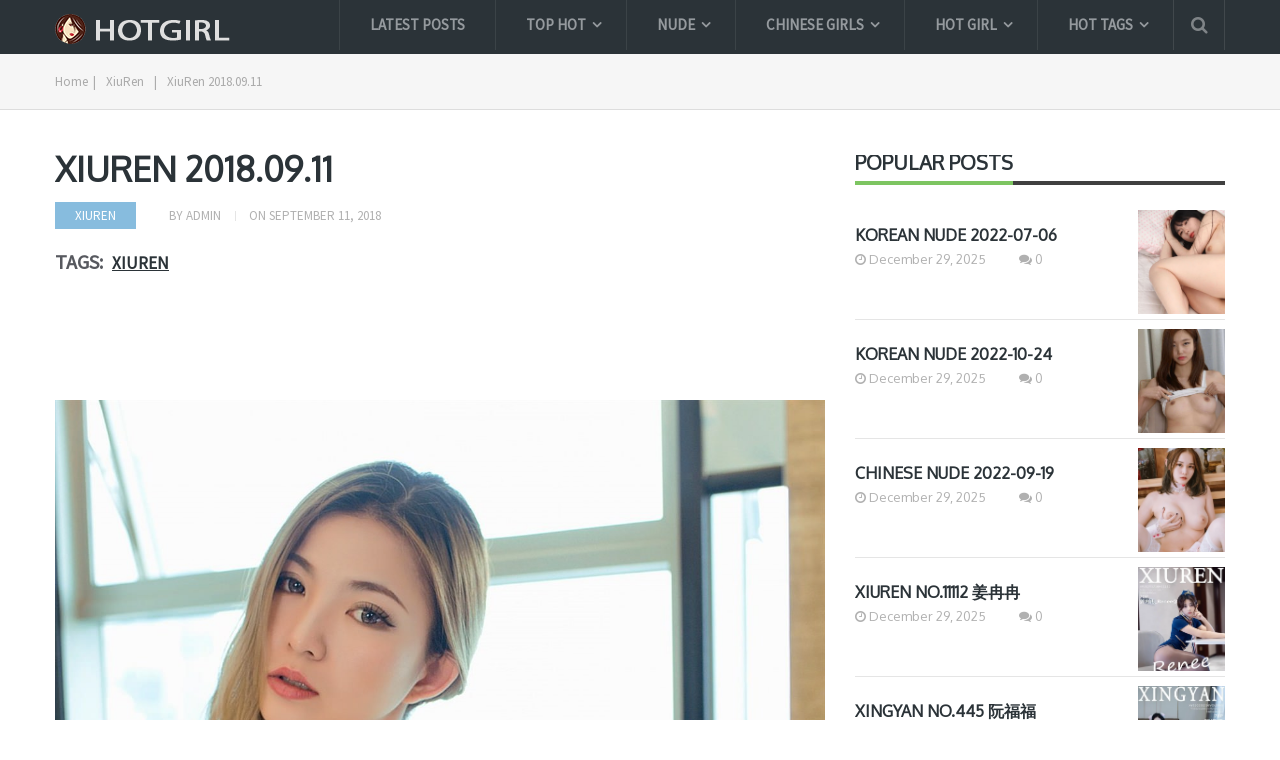

--- FILE ---
content_type: text/html; charset=UTF-8
request_url: https://hotgirl.biz/xiuren-2018-09-11-2/
body_size: 26304
content:
<!DOCTYPE html>
<html class="no-js" lang="en-US" prefix="og: https://ogp.me/ns#">
<head itemscope itemtype="http://schema.org/WebSite">
	<meta charset="UTF-8">
	<link rel="profile" href="https://gmpg.org/xfn/11" />
	<title>XiuRen 2018.09.11 - Hotgirl.biz</title>
	<link rel="icon" href="https://hotgirl.biz/wp-content/uploads/2017/10/create_thumb-1.png" type="image/x-icon" />
    <!-- IE10 Tile.-->
    <meta name="msapplication-TileColor" content="#FFFFFF">
    <meta name="msapplication-TileImage" content="https://hotgirl.biz/wp-content/uploads/2017/10/create_thumb-4.png">
<!--iOS/android/handheld specific -->
    <link rel="apple-touch-icon-precomposed" href="https://hotgirl.biz/wp-content/uploads/2017/10/create_thumb-2.png" />
    <meta name="viewport" content="width=device-width, initial-scale=1, maximum-scale=1">
    <meta name="apple-mobile-web-app-capable" content="yes">
    <meta name="apple-mobile-web-app-status-bar-style" content="black">
	<link rel="prefetch" href="https://hotgirl.biz">
	<link rel="prerender" href="https://hotgirl.biz">
    <meta itemprop="name" content="Hotgirl.biz" />
    <meta itemprop="url" content="https://hotgirl.biz" />
        <meta itemprop="creator accountablePerson" content=" " />
    	<link rel="pingback" href="https://hotgirl.biz/xmlrpc.php" />
		<style>img:is([sizes="auto" i], [sizes^="auto," i]) { contain-intrinsic-size: 3000px 1500px }</style>
	<script type="text/javascript">document.documentElement.className = document.documentElement.className.replace( /\bno-js\b/,'js' );</script>
<!-- Search Engine Optimization by Rank Math - https://rankmath.com/ -->
<title>XiuRen 2018.09.11 - Hotgirl.biz</title>
<meta name="description" content="Share free XiuRen 2018.09.11 photo collection with high quality and many other collections XiuRen, Tuigirl, MyGirl, BoLoli, MiStar, Ugirls, AISS, LegBaby"/>
<meta name="robots" content="follow, index, max-snippet:-1, max-video-preview:-1, max-image-preview:large"/>
<link rel="canonical" href="https://hotgirl.biz/xiuren-2018-09-11-2/" />
<meta property="og:locale" content="en_US" />
<meta property="og:type" content="article" />
<meta property="og:title" content="XiuRen 2018.09.11 - Hotgirl.biz" />
<meta property="og:description" content="Share free XiuRen 2018.09.11 photo collection with high quality and many other collections XiuRen, Tuigirl, MyGirl, BoLoli, MiStar, Ugirls, AISS, LegBaby" />
<meta property="og:url" content="https://hotgirl.biz/xiuren-2018-09-11-2/" />
<meta property="og:site_name" content="Hotgirl.biz" />
<meta property="article:publisher" content="https://www.facebook.com/sharephotohotgirl/" />
<meta property="article:tag" content="Xiuren" />
<meta property="article:section" content="XiuRen" />
<meta property="og:updated_time" content="2018-09-11T21:55:13+07:00" />
<meta property="og:image" content="https://hotgirl.biz/wp-content/uploads/2018/09/15366583446599-11211348.jpg" />
<meta property="og:image:secure_url" content="https://hotgirl.biz/wp-content/uploads/2018/09/15366583446599-11211348.jpg" />
<meta property="og:image:width" content="1200" />
<meta property="og:image:height" content="1800" />
<meta property="og:image:alt" content="XiuRen 2018.09.11" />
<meta property="og:image:type" content="image/jpeg" />
<meta property="article:published_time" content="2018-09-11T21:13:41+07:00" />
<meta property="article:modified_time" content="2018-09-11T21:55:13+07:00" />
<meta name="twitter:card" content="summary_large_image" />
<meta name="twitter:title" content="XiuRen 2018.09.11 - Hotgirl.biz" />
<meta name="twitter:description" content="Share free XiuRen 2018.09.11 photo collection with high quality and many other collections XiuRen, Tuigirl, MyGirl, BoLoli, MiStar, Ugirls, AISS, LegBaby" />
<meta name="twitter:image" content="https://hotgirl.biz/wp-content/uploads/2018/09/15366583446599-11211348.jpg" />
<script type="application/ld+json" class="rank-math-schema">{"@context":"https://schema.org","@graph":[{"@type":["Person","Organization"],"@id":"https://hotgirl.biz/#person","name":"Hotgirl.biz","sameAs":["https://www.facebook.com/sharephotohotgirl/"]},{"@type":"WebSite","@id":"https://hotgirl.biz/#website","url":"https://hotgirl.biz","name":"Hotgirl.biz","publisher":{"@id":"https://hotgirl.biz/#person"},"inLanguage":"en-US"},{"@type":"ImageObject","@id":"https://hotgirl.biz/wp-content/uploads/2018/09/15366583446599-11211348.jpg","url":"https://hotgirl.biz/wp-content/uploads/2018/09/15366583446599-11211348.jpg","width":"1200","height":"1800","caption":"XiuRen 2018.09.11","inLanguage":"en-US"},{"@type":"WebPage","@id":"https://hotgirl.biz/xiuren-2018-09-11-2/#webpage","url":"https://hotgirl.biz/xiuren-2018-09-11-2/","name":"XiuRen 2018.09.11 - Hotgirl.biz","datePublished":"2018-09-11T21:13:41+07:00","dateModified":"2018-09-11T21:55:13+07:00","isPartOf":{"@id":"https://hotgirl.biz/#website"},"primaryImageOfPage":{"@id":"https://hotgirl.biz/wp-content/uploads/2018/09/15366583446599-11211348.jpg"},"inLanguage":"en-US"},{"@type":"Person","@id":"https://hotgirl.biz/xiuren-2018-09-11-2/#author","name":"admin","description":"Share free and Full high quality colection sexy girl pictures from XiuRen, Tuigirl, MyGirl, BoLoli, MiStar, Ugirls, AISS | Update Image Collection Daily.","image":{"@type":"ImageObject","@id":"https://secure.gravatar.com/avatar/b4d33178e82ee6343fac8a4e4e69d5ad?s=96&amp;d=mm&amp;r=g","url":"https://secure.gravatar.com/avatar/b4d33178e82ee6343fac8a4e4e69d5ad?s=96&amp;d=mm&amp;r=g","caption":"admin","inLanguage":"en-US"}},{"@type":"BlogPosting","headline":"XiuRen 2018.09.11 - Hotgirl.biz","datePublished":"2018-09-11T21:13:41+07:00","dateModified":"2018-09-11T21:55:13+07:00","articleSection":"XiuRen","author":{"@id":"https://hotgirl.biz/xiuren-2018-09-11-2/#author","name":"admin"},"publisher":{"@id":"https://hotgirl.biz/#person"},"description":"Share free XiuRen 2018.09.11 photo collection with high quality and many other collections XiuRen, Tuigirl, MyGirl, BoLoli, MiStar, Ugirls, AISS, LegBaby","name":"XiuRen 2018.09.11 - Hotgirl.biz","@id":"https://hotgirl.biz/xiuren-2018-09-11-2/#richSnippet","isPartOf":{"@id":"https://hotgirl.biz/xiuren-2018-09-11-2/#webpage"},"image":{"@id":"https://hotgirl.biz/wp-content/uploads/2018/09/15366583446599-11211348.jpg"},"inLanguage":"en-US","mainEntityOfPage":{"@id":"https://hotgirl.biz/xiuren-2018-09-11-2/#webpage"}}]}</script>
<!-- /Rank Math WordPress SEO plugin -->

<link rel="alternate" type="application/rss+xml" title="Hotgirl.biz &raquo; Feed" href="https://hotgirl.biz/feed/" />
<link rel="alternate" type="application/rss+xml" title="Hotgirl.biz &raquo; Comments Feed" href="https://hotgirl.biz/comments/feed/" />
<link rel="alternate" type="application/rss+xml" title="Hotgirl.biz &raquo; XiuRen 2018.09.11 Comments Feed" href="https://hotgirl.biz/xiuren-2018-09-11-2/feed/" />
<script type="text/javascript">
/* <![CDATA[ */
window._wpemojiSettings = {"baseUrl":"https:\/\/s.w.org\/images\/core\/emoji\/15.0.3\/72x72\/","ext":".png","svgUrl":"https:\/\/s.w.org\/images\/core\/emoji\/15.0.3\/svg\/","svgExt":".svg","source":{"concatemoji":"https:\/\/hotgirl.biz\/wp-includes\/js\/wp-emoji-release.min.js?ver=6.7.4"}};
/*! This file is auto-generated */
!function(i,n){var o,s,e;function c(e){try{var t={supportTests:e,timestamp:(new Date).valueOf()};sessionStorage.setItem(o,JSON.stringify(t))}catch(e){}}function p(e,t,n){e.clearRect(0,0,e.canvas.width,e.canvas.height),e.fillText(t,0,0);var t=new Uint32Array(e.getImageData(0,0,e.canvas.width,e.canvas.height).data),r=(e.clearRect(0,0,e.canvas.width,e.canvas.height),e.fillText(n,0,0),new Uint32Array(e.getImageData(0,0,e.canvas.width,e.canvas.height).data));return t.every(function(e,t){return e===r[t]})}function u(e,t,n){switch(t){case"flag":return n(e,"\ud83c\udff3\ufe0f\u200d\u26a7\ufe0f","\ud83c\udff3\ufe0f\u200b\u26a7\ufe0f")?!1:!n(e,"\ud83c\uddfa\ud83c\uddf3","\ud83c\uddfa\u200b\ud83c\uddf3")&&!n(e,"\ud83c\udff4\udb40\udc67\udb40\udc62\udb40\udc65\udb40\udc6e\udb40\udc67\udb40\udc7f","\ud83c\udff4\u200b\udb40\udc67\u200b\udb40\udc62\u200b\udb40\udc65\u200b\udb40\udc6e\u200b\udb40\udc67\u200b\udb40\udc7f");case"emoji":return!n(e,"\ud83d\udc26\u200d\u2b1b","\ud83d\udc26\u200b\u2b1b")}return!1}function f(e,t,n){var r="undefined"!=typeof WorkerGlobalScope&&self instanceof WorkerGlobalScope?new OffscreenCanvas(300,150):i.createElement("canvas"),a=r.getContext("2d",{willReadFrequently:!0}),o=(a.textBaseline="top",a.font="600 32px Arial",{});return e.forEach(function(e){o[e]=t(a,e,n)}),o}function t(e){var t=i.createElement("script");t.src=e,t.defer=!0,i.head.appendChild(t)}"undefined"!=typeof Promise&&(o="wpEmojiSettingsSupports",s=["flag","emoji"],n.supports={everything:!0,everythingExceptFlag:!0},e=new Promise(function(e){i.addEventListener("DOMContentLoaded",e,{once:!0})}),new Promise(function(t){var n=function(){try{var e=JSON.parse(sessionStorage.getItem(o));if("object"==typeof e&&"number"==typeof e.timestamp&&(new Date).valueOf()<e.timestamp+604800&&"object"==typeof e.supportTests)return e.supportTests}catch(e){}return null}();if(!n){if("undefined"!=typeof Worker&&"undefined"!=typeof OffscreenCanvas&&"undefined"!=typeof URL&&URL.createObjectURL&&"undefined"!=typeof Blob)try{var e="postMessage("+f.toString()+"("+[JSON.stringify(s),u.toString(),p.toString()].join(",")+"));",r=new Blob([e],{type:"text/javascript"}),a=new Worker(URL.createObjectURL(r),{name:"wpTestEmojiSupports"});return void(a.onmessage=function(e){c(n=e.data),a.terminate(),t(n)})}catch(e){}c(n=f(s,u,p))}t(n)}).then(function(e){for(var t in e)n.supports[t]=e[t],n.supports.everything=n.supports.everything&&n.supports[t],"flag"!==t&&(n.supports.everythingExceptFlag=n.supports.everythingExceptFlag&&n.supports[t]);n.supports.everythingExceptFlag=n.supports.everythingExceptFlag&&!n.supports.flag,n.DOMReady=!1,n.readyCallback=function(){n.DOMReady=!0}}).then(function(){return e}).then(function(){var e;n.supports.everything||(n.readyCallback(),(e=n.source||{}).concatemoji?t(e.concatemoji):e.wpemoji&&e.twemoji&&(t(e.twemoji),t(e.wpemoji)))}))}((window,document),window._wpemojiSettings);
/* ]]> */
</script>
<style id='wp-emoji-styles-inline-css' type='text/css'>

	img.wp-smiley, img.emoji {
		display: inline !important;
		border: none !important;
		box-shadow: none !important;
		height: 1em !important;
		width: 1em !important;
		margin: 0 0.07em !important;
		vertical-align: -0.1em !important;
		background: none !important;
		padding: 0 !important;
	}
</style>
<link rel='stylesheet' id='wp-block-library-css' href='https://hotgirl.biz/wp-includes/css/dist/block-library/style.min.css?ver=6.7.4' type='text/css' media='all' />
<style id='rank-math-toc-block-style-inline-css' type='text/css'>
.wp-block-rank-math-toc-block nav ol{counter-reset:item}.wp-block-rank-math-toc-block nav ol li{display:block}.wp-block-rank-math-toc-block nav ol li:before{content:counters(item, ".") ". ";counter-increment:item}

</style>
<style id='rank-math-rich-snippet-style-inline-css' type='text/css'>
/*!
* Plugin:  Rank Math
* URL: https://rankmath.com/wordpress/plugin/seo-suite/
* Name:  rank-math-review-snippet.css
*/@-webkit-keyframes spin{0%{-webkit-transform:rotate(0deg)}100%{-webkit-transform:rotate(-360deg)}}@keyframes spin{0%{-webkit-transform:rotate(0deg)}100%{-webkit-transform:rotate(-360deg)}}@keyframes bounce{from{-webkit-transform:translateY(0px);transform:translateY(0px)}to{-webkit-transform:translateY(-5px);transform:translateY(-5px)}}@-webkit-keyframes bounce{from{-webkit-transform:translateY(0px);transform:translateY(0px)}to{-webkit-transform:translateY(-5px);transform:translateY(-5px)}}@-webkit-keyframes loading{0%{background-size:20% 50% ,20% 50% ,20% 50%}20%{background-size:20% 20% ,20% 50% ,20% 50%}40%{background-size:20% 100%,20% 20% ,20% 50%}60%{background-size:20% 50% ,20% 100%,20% 20%}80%{background-size:20% 50% ,20% 50% ,20% 100%}100%{background-size:20% 50% ,20% 50% ,20% 50%}}@keyframes loading{0%{background-size:20% 50% ,20% 50% ,20% 50%}20%{background-size:20% 20% ,20% 50% ,20% 50%}40%{background-size:20% 100%,20% 20% ,20% 50%}60%{background-size:20% 50% ,20% 100%,20% 20%}80%{background-size:20% 50% ,20% 50% ,20% 100%}100%{background-size:20% 50% ,20% 50% ,20% 50%}}:root{--rankmath-wp-adminbar-height: 0}#rank-math-rich-snippet-wrapper{overflow:hidden}#rank-math-rich-snippet-wrapper h5.rank-math-title{display:block;font-size:18px;line-height:1.4}#rank-math-rich-snippet-wrapper .rank-math-review-image{float:right;max-width:40%;margin-left:15px}#rank-math-rich-snippet-wrapper .rank-math-review-data{margin-bottom:15px}#rank-math-rich-snippet-wrapper .rank-math-total-wrapper{width:100%;padding:0 0 20px 0;float:left;clear:both;position:relative;-webkit-box-sizing:border-box;box-sizing:border-box}#rank-math-rich-snippet-wrapper .rank-math-total-wrapper .rank-math-total{border:0;display:block;margin:0;width:auto;float:left;text-align:left;padding:0;font-size:24px;line-height:1;font-weight:700;-webkit-box-sizing:border-box;box-sizing:border-box;overflow:hidden}#rank-math-rich-snippet-wrapper .rank-math-total-wrapper .rank-math-review-star{float:left;margin-left:15px;margin-top:5px;position:relative;z-index:99;line-height:1}#rank-math-rich-snippet-wrapper .rank-math-total-wrapper .rank-math-review-star .rank-math-review-result-wrapper{display:inline-block;white-space:nowrap;position:relative;color:#e7e7e7}#rank-math-rich-snippet-wrapper .rank-math-total-wrapper .rank-math-review-star .rank-math-review-result-wrapper .rank-math-review-result{position:absolute;top:0;left:0;overflow:hidden;white-space:nowrap;color:#ffbe01}#rank-math-rich-snippet-wrapper .rank-math-total-wrapper .rank-math-review-star .rank-math-review-result-wrapper i{font-size:18px;-webkit-text-stroke-width:1px;font-style:normal;padding:0 2px;line-height:inherit}#rank-math-rich-snippet-wrapper .rank-math-total-wrapper .rank-math-review-star .rank-math-review-result-wrapper i:before{content:"\2605"}body.rtl #rank-math-rich-snippet-wrapper .rank-math-review-image{float:left;margin-left:0;margin-right:15px}body.rtl #rank-math-rich-snippet-wrapper .rank-math-total-wrapper .rank-math-total{float:right}body.rtl #rank-math-rich-snippet-wrapper .rank-math-total-wrapper .rank-math-review-star{float:right;margin-left:0;margin-right:15px}body.rtl #rank-math-rich-snippet-wrapper .rank-math-total-wrapper .rank-math-review-star .rank-math-review-result{left:auto;right:0}@media screen and (max-width: 480px){#rank-math-rich-snippet-wrapper .rank-math-review-image{display:block;max-width:100%;width:100%;text-align:center;margin-right:0}#rank-math-rich-snippet-wrapper .rank-math-review-data{clear:both}}.clear{clear:both}

</style>
<style id='classic-theme-styles-inline-css' type='text/css'>
/*! This file is auto-generated */
.wp-block-button__link{color:#fff;background-color:#32373c;border-radius:9999px;box-shadow:none;text-decoration:none;padding:calc(.667em + 2px) calc(1.333em + 2px);font-size:1.125em}.wp-block-file__button{background:#32373c;color:#fff;text-decoration:none}
</style>
<style id='global-styles-inline-css' type='text/css'>
:root{--wp--preset--aspect-ratio--square: 1;--wp--preset--aspect-ratio--4-3: 4/3;--wp--preset--aspect-ratio--3-4: 3/4;--wp--preset--aspect-ratio--3-2: 3/2;--wp--preset--aspect-ratio--2-3: 2/3;--wp--preset--aspect-ratio--16-9: 16/9;--wp--preset--aspect-ratio--9-16: 9/16;--wp--preset--color--black: #000000;--wp--preset--color--cyan-bluish-gray: #abb8c3;--wp--preset--color--white: #ffffff;--wp--preset--color--pale-pink: #f78da7;--wp--preset--color--vivid-red: #cf2e2e;--wp--preset--color--luminous-vivid-orange: #ff6900;--wp--preset--color--luminous-vivid-amber: #fcb900;--wp--preset--color--light-green-cyan: #7bdcb5;--wp--preset--color--vivid-green-cyan: #00d084;--wp--preset--color--pale-cyan-blue: #8ed1fc;--wp--preset--color--vivid-cyan-blue: #0693e3;--wp--preset--color--vivid-purple: #9b51e0;--wp--preset--gradient--vivid-cyan-blue-to-vivid-purple: linear-gradient(135deg,rgba(6,147,227,1) 0%,rgb(155,81,224) 100%);--wp--preset--gradient--light-green-cyan-to-vivid-green-cyan: linear-gradient(135deg,rgb(122,220,180) 0%,rgb(0,208,130) 100%);--wp--preset--gradient--luminous-vivid-amber-to-luminous-vivid-orange: linear-gradient(135deg,rgba(252,185,0,1) 0%,rgba(255,105,0,1) 100%);--wp--preset--gradient--luminous-vivid-orange-to-vivid-red: linear-gradient(135deg,rgba(255,105,0,1) 0%,rgb(207,46,46) 100%);--wp--preset--gradient--very-light-gray-to-cyan-bluish-gray: linear-gradient(135deg,rgb(238,238,238) 0%,rgb(169,184,195) 100%);--wp--preset--gradient--cool-to-warm-spectrum: linear-gradient(135deg,rgb(74,234,220) 0%,rgb(151,120,209) 20%,rgb(207,42,186) 40%,rgb(238,44,130) 60%,rgb(251,105,98) 80%,rgb(254,248,76) 100%);--wp--preset--gradient--blush-light-purple: linear-gradient(135deg,rgb(255,206,236) 0%,rgb(152,150,240) 100%);--wp--preset--gradient--blush-bordeaux: linear-gradient(135deg,rgb(254,205,165) 0%,rgb(254,45,45) 50%,rgb(107,0,62) 100%);--wp--preset--gradient--luminous-dusk: linear-gradient(135deg,rgb(255,203,112) 0%,rgb(199,81,192) 50%,rgb(65,88,208) 100%);--wp--preset--gradient--pale-ocean: linear-gradient(135deg,rgb(255,245,203) 0%,rgb(182,227,212) 50%,rgb(51,167,181) 100%);--wp--preset--gradient--electric-grass: linear-gradient(135deg,rgb(202,248,128) 0%,rgb(113,206,126) 100%);--wp--preset--gradient--midnight: linear-gradient(135deg,rgb(2,3,129) 0%,rgb(40,116,252) 100%);--wp--preset--font-size--small: 13px;--wp--preset--font-size--medium: 20px;--wp--preset--font-size--large: 36px;--wp--preset--font-size--x-large: 42px;--wp--preset--spacing--20: 0.44rem;--wp--preset--spacing--30: 0.67rem;--wp--preset--spacing--40: 1rem;--wp--preset--spacing--50: 1.5rem;--wp--preset--spacing--60: 2.25rem;--wp--preset--spacing--70: 3.38rem;--wp--preset--spacing--80: 5.06rem;--wp--preset--shadow--natural: 6px 6px 9px rgba(0, 0, 0, 0.2);--wp--preset--shadow--deep: 12px 12px 50px rgba(0, 0, 0, 0.4);--wp--preset--shadow--sharp: 6px 6px 0px rgba(0, 0, 0, 0.2);--wp--preset--shadow--outlined: 6px 6px 0px -3px rgba(255, 255, 255, 1), 6px 6px rgba(0, 0, 0, 1);--wp--preset--shadow--crisp: 6px 6px 0px rgba(0, 0, 0, 1);}:where(.is-layout-flex){gap: 0.5em;}:where(.is-layout-grid){gap: 0.5em;}body .is-layout-flex{display: flex;}.is-layout-flex{flex-wrap: wrap;align-items: center;}.is-layout-flex > :is(*, div){margin: 0;}body .is-layout-grid{display: grid;}.is-layout-grid > :is(*, div){margin: 0;}:where(.wp-block-columns.is-layout-flex){gap: 2em;}:where(.wp-block-columns.is-layout-grid){gap: 2em;}:where(.wp-block-post-template.is-layout-flex){gap: 1.25em;}:where(.wp-block-post-template.is-layout-grid){gap: 1.25em;}.has-black-color{color: var(--wp--preset--color--black) !important;}.has-cyan-bluish-gray-color{color: var(--wp--preset--color--cyan-bluish-gray) !important;}.has-white-color{color: var(--wp--preset--color--white) !important;}.has-pale-pink-color{color: var(--wp--preset--color--pale-pink) !important;}.has-vivid-red-color{color: var(--wp--preset--color--vivid-red) !important;}.has-luminous-vivid-orange-color{color: var(--wp--preset--color--luminous-vivid-orange) !important;}.has-luminous-vivid-amber-color{color: var(--wp--preset--color--luminous-vivid-amber) !important;}.has-light-green-cyan-color{color: var(--wp--preset--color--light-green-cyan) !important;}.has-vivid-green-cyan-color{color: var(--wp--preset--color--vivid-green-cyan) !important;}.has-pale-cyan-blue-color{color: var(--wp--preset--color--pale-cyan-blue) !important;}.has-vivid-cyan-blue-color{color: var(--wp--preset--color--vivid-cyan-blue) !important;}.has-vivid-purple-color{color: var(--wp--preset--color--vivid-purple) !important;}.has-black-background-color{background-color: var(--wp--preset--color--black) !important;}.has-cyan-bluish-gray-background-color{background-color: var(--wp--preset--color--cyan-bluish-gray) !important;}.has-white-background-color{background-color: var(--wp--preset--color--white) !important;}.has-pale-pink-background-color{background-color: var(--wp--preset--color--pale-pink) !important;}.has-vivid-red-background-color{background-color: var(--wp--preset--color--vivid-red) !important;}.has-luminous-vivid-orange-background-color{background-color: var(--wp--preset--color--luminous-vivid-orange) !important;}.has-luminous-vivid-amber-background-color{background-color: var(--wp--preset--color--luminous-vivid-amber) !important;}.has-light-green-cyan-background-color{background-color: var(--wp--preset--color--light-green-cyan) !important;}.has-vivid-green-cyan-background-color{background-color: var(--wp--preset--color--vivid-green-cyan) !important;}.has-pale-cyan-blue-background-color{background-color: var(--wp--preset--color--pale-cyan-blue) !important;}.has-vivid-cyan-blue-background-color{background-color: var(--wp--preset--color--vivid-cyan-blue) !important;}.has-vivid-purple-background-color{background-color: var(--wp--preset--color--vivid-purple) !important;}.has-black-border-color{border-color: var(--wp--preset--color--black) !important;}.has-cyan-bluish-gray-border-color{border-color: var(--wp--preset--color--cyan-bluish-gray) !important;}.has-white-border-color{border-color: var(--wp--preset--color--white) !important;}.has-pale-pink-border-color{border-color: var(--wp--preset--color--pale-pink) !important;}.has-vivid-red-border-color{border-color: var(--wp--preset--color--vivid-red) !important;}.has-luminous-vivid-orange-border-color{border-color: var(--wp--preset--color--luminous-vivid-orange) !important;}.has-luminous-vivid-amber-border-color{border-color: var(--wp--preset--color--luminous-vivid-amber) !important;}.has-light-green-cyan-border-color{border-color: var(--wp--preset--color--light-green-cyan) !important;}.has-vivid-green-cyan-border-color{border-color: var(--wp--preset--color--vivid-green-cyan) !important;}.has-pale-cyan-blue-border-color{border-color: var(--wp--preset--color--pale-cyan-blue) !important;}.has-vivid-cyan-blue-border-color{border-color: var(--wp--preset--color--vivid-cyan-blue) !important;}.has-vivid-purple-border-color{border-color: var(--wp--preset--color--vivid-purple) !important;}.has-vivid-cyan-blue-to-vivid-purple-gradient-background{background: var(--wp--preset--gradient--vivid-cyan-blue-to-vivid-purple) !important;}.has-light-green-cyan-to-vivid-green-cyan-gradient-background{background: var(--wp--preset--gradient--light-green-cyan-to-vivid-green-cyan) !important;}.has-luminous-vivid-amber-to-luminous-vivid-orange-gradient-background{background: var(--wp--preset--gradient--luminous-vivid-amber-to-luminous-vivid-orange) !important;}.has-luminous-vivid-orange-to-vivid-red-gradient-background{background: var(--wp--preset--gradient--luminous-vivid-orange-to-vivid-red) !important;}.has-very-light-gray-to-cyan-bluish-gray-gradient-background{background: var(--wp--preset--gradient--very-light-gray-to-cyan-bluish-gray) !important;}.has-cool-to-warm-spectrum-gradient-background{background: var(--wp--preset--gradient--cool-to-warm-spectrum) !important;}.has-blush-light-purple-gradient-background{background: var(--wp--preset--gradient--blush-light-purple) !important;}.has-blush-bordeaux-gradient-background{background: var(--wp--preset--gradient--blush-bordeaux) !important;}.has-luminous-dusk-gradient-background{background: var(--wp--preset--gradient--luminous-dusk) !important;}.has-pale-ocean-gradient-background{background: var(--wp--preset--gradient--pale-ocean) !important;}.has-electric-grass-gradient-background{background: var(--wp--preset--gradient--electric-grass) !important;}.has-midnight-gradient-background{background: var(--wp--preset--gradient--midnight) !important;}.has-small-font-size{font-size: var(--wp--preset--font-size--small) !important;}.has-medium-font-size{font-size: var(--wp--preset--font-size--medium) !important;}.has-large-font-size{font-size: var(--wp--preset--font-size--large) !important;}.has-x-large-font-size{font-size: var(--wp--preset--font-size--x-large) !important;}
:where(.wp-block-post-template.is-layout-flex){gap: 1.25em;}:where(.wp-block-post-template.is-layout-grid){gap: 1.25em;}
:where(.wp-block-columns.is-layout-flex){gap: 2em;}:where(.wp-block-columns.is-layout-grid){gap: 2em;}
:root :where(.wp-block-pullquote){font-size: 1.5em;line-height: 1.6;}
</style>
<link rel='stylesheet' id='dashicons-css' href='https://hotgirl.biz/wp-includes/css/dashicons.min.css?ver=6.7.4' type='text/css' media='all' />
<link rel='stylesheet' id='post-views-counter-frontend-css' href='https://hotgirl.biz/wp-content/plugins/post-views-counter/css/frontend.min.css?ver=1.4.8' type='text/css' media='all' />
<link rel='stylesheet' id='font-awesome-css' href='https://hotgirl.biz/wp-content/plugins/wp-mega-menu/css/font-awesome.min.css' type='text/css' media='all' />
<link rel='stylesheet' id='wpmm-css' href='https://hotgirl.biz/wp-content/plugins/wp-mega-menu/css/wpmm.css?ver=1.1.2' type='text/css' media='all' />
<link rel='stylesheet' id='mts_author_image-css' href='https://hotgirl.biz/wp-content/themes/mts_blogging/css/author-page-background.css?ver=6.7.4' type='text/css' media='all' />
<link rel='stylesheet' id='stylesheet-css' href='https://hotgirl.biz/wp-content/themes/mts_blogging/style.css?ver=6.7.4' type='text/css' media='all' />
<style id='stylesheet-inline-css' type='text/css'>

		body {background-color:#ffffff; }
		body {background-image: url( https://hotgirl.biz/wp-content/themes/mts_blogging/images/nobg.png );}
		#header, #navigation ul ul, .search-row { background-color:#2b3338; }
        .pace .pace-progress, #mobile-menu-wrapper ul li a:hover { background: #87bcde; }
		.postauthor h5, .single_post a, .textwidget a, .pnavigation2 a, footer .widget li a:hover, .related-posts a:hover, .title a:hover, .comm, .main-container .slide-caption .post-info .thecategory, .comment-meta a, #tabber .inside li a:hover, .fn a, .related-posts .thecategory a, .slide-caption .post-info .thecategory a, .slide-title:hover, .latestPost .featured-thumbnail .thecategory, .primary-navigation .menu a:hover, #navigation ul .current-menu-item > a, .search-style-one a:hover i, .overlay .overlay-close:hover, footer .menu li a:hover, .postauthor h5 a:hover { color:#87bcde; }
        .contactform #submit, #move-to-top:hover, #tabber ul.tabs li a.selected, .tagcloud a:hover, #navigation ul .sfHover a, #searchsubmit, .header-social a:hover, .footer-social a:hover, .single article header .post-info .thecategory, .author .active-in .post-info a > span, .author .active-in .post-info > span { background-color:#87bcde; color: #fff!important; }
		.primary-navigation ul li a:before {border-color:#2b3338; }
        .primary-navigation ul .current-menu-item a:before, .primary-navigation ul li a:hover:before { border-top: 2px solid #7dc561;}
        .pagination a:hover, .pagination > .current > .currenttext, .pagination ul > .current > .currenttext {background-color:#87bcde; color: #fff; border: 1px solid #87bcde;}

        a, .latestPost  .post-info a:hover, .author_wrap .post-info a:hover, .latestPost .title a:hover, .widget .wpt_widget_content .entry-title a:hover, #load-posts a:hover, .widget .wp_review_tab_widget_content a:hover, .reply a, .advanced-recent-posts li .post-data .post-title a:hover, .sidebar.c-4-12 a:hover { color:#7dc561; }
        .widget h3:after, #commentform input#submit, .widget .review-total-only.small-thumb, .widget .review-total-only.small-thumb.review-type-star, .main-header .wp-review-show-total, .postauthor .readMore a, .latestPost .latestPost-review-wrapper, .latestPost .review-type-circle.latestPost-review-wrapper, .latestPost .review-type-circle.wp-review-on-thumbnail { background-color:#7dc561;  }
        .widget .wpt_widget_content .tab_title.selected a {border-bottom: 4px solid #7dc561;}

	
	
	
	
	
	.bypostauthor { background: #FAFAFA; padding: 20px!important; -webkit-box-sizing: border-box; box-sizing: border-box; }
		.bypostauthor > div .theauthor:after { content: "Author"; margin-left: 5px; padding: 0px 10px; font-size: 14px; background: #818181; color: #FFF; border-radius: 10px; }
	
	/****** Enter Your Custom CSS Here ******/
/****** Custom menu ******/

@media (min-width: 768px) {
    .sub_menu_2 ul.sub-menu {
        width: 470px;
    }
}
#logo img {
    padding-bottom: 10px;
}
.tagcloud a {
    font-size: 14px !important;
    padding: 4px 10px;
    margin-bottom: 5px;
    float: left;
    margin-right: 4px;
    background: rgba(0, 0, 0, 0.035);
    color: rgba(0, 0, 0, 0.4) !important;
    transition: all 0.25s linear;
    border: 1px solid rgba(0, 0, 0, 0.06);
    border-radius: 10px;
    font-weight: 700;
}
.popular-posts .post-box .post-title a {
    font-weight: bold;
}
@media (max-width: 768px) {
    #sidebar {
        display: none;
    }
    .addthis-smartlayers-mobile {
        display: none;
    }
}
/****** Custom HomePage ******/

@media (min-width: 768px) {
    .owl-carousel .owl-item {
        width: 370px !important;
    }
    .popular-posts li {
        padding-top: 5px;
        padding-bottom: 5px;
    }
    .popular-posts li .post-img {
        width: 87px;
        height: 104px;
        overflow: hidden;
    }
    .popular-posts li .post-data {
        padding-top: 18px;
    }
}
@media (min-width: 1280px) {
    .home .featured-thumbnail img {
        height: 554px !important;
        width: 370px;
    }
}
.home .owl-carousel .slider-item {
    height: initial;
    padding-bottom: initial;
}
.home .owl-carousel .owl-item img {
    width: 100%;
    position: relative;
    top: 0;
    left: 0;
    margin: 0px;
    transform: unset;
}
@media (min-width: 1280px) {
    .latest-posts-full-width #sidebars {
        height: 1290px;
        overflow: hidden;
        padding-bottom: 0px;
    }
    .home .latestPost {
        margin-bottom: 0px;
        min-height: 670px;
    }
    .home .featured-thumbnail {
        height: 554px;
        overflow: hidden;
    }
}
.latestPost .title a,
.home h2.title a,
.archive h2.title a,
.home h2.slide-title,
.post-title {
    text-transform: uppercase;
}
/** Full image in Fancybox in mobile **/
@media screen and (max-width: 568px) {
    body div.fancybox-wrap {
    	width: 100% !important;
        left: 0px !important;
    }
    body div.fancybox-wrap div.fancybox-inner{
    	width: 100% !important;
		height: auto !important;
    }
    body div.fancybox-wrap .fancybox-close {
        right: -6px !important;
    }
    #fancybox-thumbs{display: none;}
}


/****** Custom Archive ******/

@media (min-width: 1280px) {
    .archive .latestPost {
        margin-bottom: 0px;
        min-height: 690px;
    }
    .archive .featured-thumbnail {
        height: 554px;
        overflow: hidden;
    }
}
/****** Custom single post ******/

@media (min-width: 1280px) {
    .single-post .post .related-posts .latestPost {
        width: 32.8% !important;
        margin-right: 0.5% !important;
        min-height: 476px;
    }
}
article img.aligncenter,
article img.alignnone {
    margin-top: -12px;
    margin-bottom: -12px;
}
.single-post h1.title {
    text-transform: uppercase;
}
.single .post-info > span::after {
    top: 9px;
}
.single article .related-posts .post-info > span::after {
    top: 9px;
}
.single article header .post-info > span.theauthor {
    padding-right: 15px;
}
.single article header .post-info > span.thetime {
    padding-left: 10px;
}
.single-post .entry-content .thecontent img {
    display: block;
    width: 100%;
    height: auto;
}
.lg-toolbar {
     background-color: rgba(0,0,0,0) !important; 
}
.archive .featured-thumbnail img, .search .featured-thumbnail img {
    width: 370px;
    height: 555px !important;
}
@media screen and (max-width: 600px) {
   .archive .featured-thumbnail img, .search .featured-thumbnail img {
       width: 100%;
       height: auto !important;
   }
}
.single-post .latestPost .title {
    font-size: 16px;
    max-height: 48px;
}
.single_post .thecontent p a:first-child{display: none;}
.single-post .tags {
    font-weight: bold;
    margin-bottom: 0px;
    margin-top: -10px;
    font-size: 20px;
    text-transform: uppercase;
}
.single-post .tags a {
    font-size: 17px;
    color: #2b3338 !important;
    text-decoration: underline;
}
div.header-social{ display:none; }
div.search-style-one{ border-right: 1px solid rgba(255,255,255,.1); }


/* custom Lightbox with PhotoSwipe */
swp__caption, .pswp__top-bar {
    background-color: rgba(0,0,0,0);
}

/* display banner ads */
@media screen and (max-width: 568px) {
    .hidden-mobile{ display:none; }
}
@media screen and (min-width: 569px) {
  .hidden-desktop{ display:none; }
}
			
</style>
<link rel='stylesheet' id='fontawesome-css' href='https://hotgirl.biz/wp-content/themes/mts_blogging/css/font-awesome.min.css?ver=6.7.4' type='text/css' media='all' />
<script type="text/javascript" id="post-views-counter-frontend-js-before">
/* <![CDATA[ */
var pvcArgsFrontend = {"mode":"js","postID":176711,"requestURL":"https:\/\/hotgirl.biz\/wp-admin\/admin-ajax.php","nonce":"4aa0008f80","dataStorage":"cookies","multisite":false,"path":"\/","domain":""};
/* ]]> */
</script>
<script type="text/javascript" src="https://hotgirl.biz/wp-content/plugins/post-views-counter/js/frontend.min.js?ver=1.4.8" id="post-views-counter-frontend-js"></script>
<script type="text/javascript" src="https://hotgirl.biz/wp-includes/js/jquery/jquery.min.js?ver=3.7.1" id="jquery-core-js"></script>
<script type="text/javascript" src="https://hotgirl.biz/wp-includes/js/jquery/jquery-migrate.min.js?ver=3.4.1" id="jquery-migrate-js"></script>
<script type="text/javascript" id="customscript-js-extra">
/* <![CDATA[ */
var mts_customscript = {"responsive":"1","nav_menu":"both"};
/* ]]> */
</script>
<script type="text/javascript" src="https://hotgirl.biz/wp-content/themes/mts_blogging/js/customscript.js?ver=6.7.4" id="customscript-js"></script>
<link rel="https://api.w.org/" href="https://hotgirl.biz/wp-json/" /><link rel="alternate" title="JSON" type="application/json" href="https://hotgirl.biz/wp-json/wp/v2/posts/176711" /><link rel="EditURI" type="application/rsd+xml" title="RSD" href="https://hotgirl.biz/xmlrpc.php?rsd" />
<!--Theme by MyThemeShop.com-->
<link rel='shortlink' href='https://hotgirl.biz/?p=176711' />
<link rel="alternate" title="oEmbed (JSON)" type="application/json+oembed" href="https://hotgirl.biz/wp-json/oembed/1.0/embed?url=https%3A%2F%2Fhotgirl.biz%2Fxiuren-2018-09-11-2%2F" />
<link rel="alternate" title="oEmbed (XML)" type="text/xml+oembed" href="https://hotgirl.biz/wp-json/oembed/1.0/embed?url=https%3A%2F%2Fhotgirl.biz%2Fxiuren-2018-09-11-2%2F&#038;format=xml" />
<link href="//fonts.googleapis.com/css?family=Source+Sans+Pro|Oxygen&amp;subset=latin" rel="stylesheet" type="text/css">
<style type="text/css">
.menu li, .menu li a { font-family: 'Source Sans Pro'; font-weight: ; font-size: 15px; color: #959a9e; }
.latestPost .title { font-family: 'Oxygen'; font-weight: ; font-size: 18px; color: #2b3338; }
.single-title { font-family: 'Oxygen'; font-weight: ; font-size: 34px; color: #2b3338; }
body { font-family: 'Source Sans Pro'; font-weight: ; font-size: 18px; color: #57595f; }
#sidebars .widget { font-family: 'Oxygen'; font-weight: ; font-size: 16px; color: #57595f; }
.sidebar.c-4-12 a { font-family: 'Oxygen'; font-weight: ; font-size: 16px; color: #2b3338; }
.copyrights, footer .menu li, footer .menu li a { font-family: 'Source Sans Pro'; font-weight: ; font-size: 13px; color: #6e787f; }
.slide-title { font-family: 'Oxygen'; font-weight: ; font-size: 24px; color: #ffffff; }
h1 { font-family: 'Oxygen'; font-weight: ; font-size: 34px; color: #2b3338; }
h2 { font-family: 'Oxygen'; font-weight: ; font-size: 30px; color: #2b3338; }
h3 { font-family: 'Oxygen'; font-weight: ; font-size: 28px; color: #2b3338; }
h4 { font-family: 'Oxygen'; font-weight: ; font-size: 24px; color: #2b3338; }
h5 { font-family: 'Oxygen'; font-weight: ; font-size: 22px; color: #2b3338; }
h6, .widget h3 { font-family: 'Oxygen'; font-weight: ; font-size: 20px; color: #2b3338; }
</style>
<meta name="msvalidate.01" content="865CDBD445CAE312951A01C985FF82FB" />
<script data-ad-client="ca-pub-8366967952195238" async src="https://pagead2.googlesyndication.com/pagead/js/adsbygoogle.js"></script>
</head>
<body data-rsssl=1 id="blog" class="post-template-default single single-post postid-176711 single-format-standard main" itemscope itemtype="http://schema.org/WebPage">       
	<div class="main-container">
		<header class="main-header" role="banner" itemscope itemtype="http://schema.org/WPHeader">
			<div id="header">
				<div class="container">
					<div class="logo-wrap">
																					<h2 id="logo" class="image-logo" itemprop="headline">
									<a href="https://hotgirl.biz"><img src="https://hotgirl.biz/wp-content/uploads/2017/10/Untitled-1.png" alt="Hotgirl.biz"></a>
								</h2><!-- END #logo -->
																		</div>
											<div class="header-social">   
																						        							            <a href="https://web.facebook.com/sharephotohotgirl" class="header-facebook"><span class="fa fa-facebook"></span></a>
							        							    							        							            <a href="https://twitter.com/MaiThiThuyLieu1" class="header-twitter"><span class="fa fa-twitter"></span></a>
							        							    							        							            <a href="https://plus.google.com/communities/116599916570403466680" class="header-google-plus"><span class="fa fa-google-plus"></span></a>
							        							    							               			</div> <!--social-icons-->
               							
						        	    	<div class="search-style-one">
	                    	<a id="trigger-overlay">
	                        	<i class="fa fa-search"></i>
	                    	</a>
	                    	<div class="overlay overlay-slideleft">
	                        	<div class="container">
	                            	<div class="search-row">
	                            	<button type="button" class="overlay-close">×</button>
										<form method="get" id="searchform" class="search-form" action="https://hotgirl.biz" _lpchecked="1">
	<fieldset>
		<input type="text" name="s" id="s" value="" placeholder="Search the site"  />
		<input id="search-image" class="sbutton" type="submit" value="" />
		<i class="fa fa-search"></i>
	</fieldset>
</form>	                            	</div>
	                        	</div>  
	                    	</div>
	                	</div>
                									    		<div class="primary-navigation" role="navigation">
					 		<a href="#" id="pull" class="toggle-mobile-menu">Menu</a>
							<nav id="navigation" class="mobile-menu-wrapper clearfix" itemscope itemtype="http://schema.org/SiteNavigationElement">
																	<ul id="menu-menu" class="menu clearfix"><li  id="menu-item-1343383" class="menu-item menu-item-type-post_type menu-item-object-page menu-item-1343383"><a title="" target="" rel="" href="https://hotgirl.biz/latest-posts/" style="">Latest Posts</a><style type="text/css">
</style></li>
<li  id="menu-item-574301" class="menu-item menu-item-type-taxonomy menu-item-object-category menu-item-has-children menu-item-574301"><a title="" target="" rel="" href="https://hotgirl.biz/category/featured/" style="">Top Hot</a><style type="text/css">
</style>
<ul class="sub-menu">
	<li  id="menu-item-1343382" class="menu-item menu-item-type-post_type menu-item-object-page menu-item-1343382"><a title="" target="" rel="" href="https://hotgirl.biz/most-popular-yearly/" style="">Most Popular Yearly</a><style type="text/css">
</style></li>
	<li  id="menu-item-1343385" class="menu-item menu-item-type-post_type menu-item-object-page menu-item-1343385"><a title="" target="" rel="" href="https://hotgirl.biz/most-popular-monthly/" style="">Most Popular Monthly</a><style type="text/css">
</style></li>
	<li  id="menu-item-1343384" class="menu-item menu-item-type-post_type menu-item-object-page menu-item-1343384"><a title="" target="" rel="" href="https://hotgirl.biz/most-popular-weekly/" style="">Most Popular Weekly</a><style type="text/css">
</style></li>
</ul>
</li>
<li  id="menu-item-634073" class="menu-item menu-item-type-taxonomy menu-item-object-category menu-item-has-children menu-item-634073"><a title="" target="" rel="" href="https://hotgirl.biz/category/nude/" style="">Nude</a><style type="text/css">
</style>
<ul class="sub-menu">
	<li  id="menu-item-825102" class="menu-item menu-item-type-taxonomy menu-item-object-category menu-item-825102"><a title="" target="" rel="" href="https://hotgirl.biz/category/hentai-cosplay/" style="">Hentai Cosplay</a><style type="text/css">
</style></li>
</ul>
</li>
<li  id="menu-item-5699" class="sub_menu_2 menu-item menu-item-type-custom menu-item-object-custom menu-item-has-children menu-item-5699"><a title="" target="" rel="" href="#" style="">Chinese Girls</a><style type="text/css">
</style>
<ul class="sub-menu">
	<li  id="menu-item-574294" class="menu-item menu-item-type-taxonomy menu-item-object-category current-post-ancestor current-menu-parent current-post-parent menu-item-574294"><a title="" target="" rel="" href="https://hotgirl.biz/category/xiuren/" style="">XiuRen</a><style type="text/css">
</style></li>
	<li  id="menu-item-574295" class="menu-item menu-item-type-taxonomy menu-item-object-category menu-item-574295"><a title="" target="" rel="" href="https://hotgirl.biz/category/ugirls-app/" style="">Ugirls App</a><style type="text/css">
</style></li>
	<li  id="menu-item-574307" class="menu-item menu-item-type-taxonomy menu-item-object-category menu-item-574307"><a title="" target="" rel="" href="https://hotgirl.biz/category/tuigirl/" style="">TuiGirl</a><style type="text/css">
</style></li>
	<li  id="menu-item-5723" class="menu-item menu-item-type-taxonomy menu-item-object-category menu-item-5723"><a title="" target="" rel="" href="https://hotgirl.biz/category/mygirl/" style="">MyGirl</a><style type="text/css">
</style></li>
	<li  id="menu-item-574296" class="menu-item menu-item-type-taxonomy menu-item-object-category menu-item-574296"><a title="" target="" rel="" href="https://hotgirl.biz/category/xiaoyu/" style="">XiaoYu</a><style type="text/css">
</style></li>
	<li  id="menu-item-574298" class="menu-item menu-item-type-taxonomy menu-item-object-category menu-item-574298"><a title="" target="" rel="" href="https://hotgirl.biz/category/youmi/" style="">YOUMI</a><style type="text/css">
</style></li>
	<li  id="menu-item-5719" class="menu-item menu-item-type-taxonomy menu-item-object-category menu-item-5719"><a title="" target="" rel="" href="https://hotgirl.biz/category/mfstar/" style="">MFStar</a><style type="text/css">
</style></li>
	<li  id="menu-item-574358" class="menu-item menu-item-type-taxonomy menu-item-object-category menu-item-574358"><a title="" target="" rel="" href="https://hotgirl.biz/category/mistar/" style="">MiStar</a><style type="text/css">
</style></li>
	<li  id="menu-item-5714" class="menu-item menu-item-type-taxonomy menu-item-object-category menu-item-5714"><a title="" target="" rel="" href="https://hotgirl.biz/category/huayan/" style="">HuaYan</a><style type="text/css">
</style></li>
	<li  id="menu-item-574302" class="menu-item menu-item-type-taxonomy menu-item-object-category menu-item-574302"><a title="" target="" rel="" href="https://hotgirl.biz/category/huayang/" style="">HuaYang</a><style type="text/css">
</style></li>
	<li  id="menu-item-574308" class="menu-item menu-item-type-taxonomy menu-item-object-category menu-item-574308"><a title="" target="" rel="" href="https://hotgirl.biz/category/xingyan/" style="">Xingyan</a><style type="text/css">
</style></li>
	<li  id="menu-item-5713" class="menu-item menu-item-type-taxonomy menu-item-object-category menu-item-5713"><a title="" target="" rel="" href="https://hotgirl.biz/category/feilin/" style="">FEILIN</a><style type="text/css">
</style></li>
	<li  id="menu-item-5715" class="menu-item menu-item-type-taxonomy menu-item-object-category menu-item-5715"><a title="" target="" rel="" href="https://hotgirl.biz/category/imiss/" style="">IMISS</a><style type="text/css">
</style></li>
	<li  id="menu-item-574303" class="menu-item menu-item-type-taxonomy menu-item-object-category menu-item-574303"><a title="" target="" rel="" href="https://hotgirl.biz/category/candy/" style="">CANDY</a><style type="text/css">
</style></li>
	<li  id="menu-item-574306" class="menu-item menu-item-type-taxonomy menu-item-object-category menu-item-574306"><a title="" target="" rel="" href="https://hotgirl.biz/category/tgod/" style="">TGOD</a><style type="text/css">
</style></li>
	<li  id="menu-item-574305" class="menu-item menu-item-type-taxonomy menu-item-object-category menu-item-574305"><a title="" target="" rel="" href="https://hotgirl.biz/category/ruisg/" style="">RUISG</a><style type="text/css">
</style></li>
	<li  id="menu-item-574304" class="menu-item menu-item-type-taxonomy menu-item-object-category menu-item-574304"><a title="" target="" rel="" href="https://hotgirl.biz/category/qingdouke/" style="">QingDouKe</a><style type="text/css">
</style></li>
</ul>
</li>
<li  id="menu-item-574300" class="menu-item menu-item-type-taxonomy menu-item-object-category menu-item-has-children menu-item-574300"><a title="" target="" rel="" href="https://hotgirl.biz/category/hot-girl/" style="">Hot Girl</a><style type="text/css">
</style>
<ul class="sub-menu">
	<li  id="menu-item-574309" class="menu-item menu-item-type-custom menu-item-object-custom menu-item-574309"><a title="" target="" rel="" href="https://hotgirl.biz/tag/vietnamese/" style="">Vietnamese</a><style type="text/css">
</style></li>
	<li  id="menu-item-574313" class="menu-item menu-item-type-custom menu-item-object-custom menu-item-574313"><a title="" target="" rel="" href="https://hotgirl.biz/tag/korean/" style="">Korean</a><style type="text/css">
</style></li>
	<li  id="menu-item-574310" class="menu-item menu-item-type-custom menu-item-object-custom menu-item-574310"><a title="" target="" rel="" href="https://hotgirl.biz/tag/thai/" style="">Thailand</a><style type="text/css">
</style></li>
	<li  id="menu-item-574311" class="menu-item menu-item-type-custom menu-item-object-custom menu-item-574311"><a title="" target="" rel="" href="https://hotgirl.biz/tag/malaysia/" style="">Malaysia</a><style type="text/css">
</style></li>
	<li  id="menu-item-574312" class="menu-item menu-item-type-custom menu-item-object-custom menu-item-574312"><a title="" target="" rel="" href="https://hotgirl.biz/tag/philippines/" style="">Philippines</a><style type="text/css">
</style></li>
</ul>
</li>
<li  id="menu-item-574315" class="sub_menu_2 menu-item menu-item-type-custom menu-item-object-custom menu-item-has-children menu-item-574315"><a title="" target="" rel="" href="https://hotgirl.biz/tag/baby-face-big-boobs/" style="">Hot Tags</a><style type="text/css">
</style>
<ul class="sub-menu">
	<li  id="menu-item-574316" class="menu-item menu-item-type-custom menu-item-object-custom menu-item-574316"><a title="" target="" rel="" href="https://hotgirl.biz/tag/baby-face-big-boobs/" style="">Baby Face Big Boobs</a><style type="text/css">
</style></li>
	<li  id="menu-item-574317" class="menu-item menu-item-type-custom menu-item-object-custom menu-item-574317"><a title="" target="" rel="" href="https://hotgirl.biz/tag/adult/" style="">Adult</a><style type="text/css">
</style></li>
	<li  id="menu-item-574318" class="menu-item menu-item-type-custom menu-item-object-custom menu-item-574318"><a title="" target="" rel="" href="https://hotgirl.biz/tag/cosplay/" style="">Cosplay</a><style type="text/css">
</style></li>
	<li  id="menu-item-574320" class="menu-item menu-item-type-custom menu-item-object-custom menu-item-574320"><a title="" target="" rel="" href="https://hotgirl.biz/tag/cute/" style="">Cute</a><style type="text/css">
</style></li>
	<li  id="menu-item-574321" class="menu-item menu-item-type-custom menu-item-object-custom menu-item-574321"><a title="" target="" rel="" href="https://hotgirl.biz/tag/nude/" style="">Nude</a><style type="text/css">
</style></li>
	<li  id="menu-item-574319" class="menu-item menu-item-type-custom menu-item-object-custom menu-item-574319"><a title="" target="" rel="" href="https://hotgirl.biz/tag/%e8%82%89%e6%99%b4/" style="">Mini Da Meng Meng</a><style type="text/css">
</style></li>
	<li  id="menu-item-574322" class="menu-item menu-item-type-custom menu-item-object-custom menu-item-574322"><a title="" target="" rel="" href="https://hotgirl.biz/tag/%e6%9c%b1%e5%8f%af%e5%84%bf/" style="">ZHU KE ER</a><style type="text/css">
</style></li>
	<li  id="menu-item-574349" class="menu-item menu-item-type-custom menu-item-object-custom menu-item-574349"><a title="" target="" rel="" href="https://hotgirl.biz/tag/%e5%a6%b2%e5%b7%b1/" style="">Da Ji Toxic</a><style type="text/css">
</style></li>
	<li  id="menu-item-574350" class="menu-item menu-item-type-custom menu-item-object-custom menu-item-574350"><a title="" target="" rel="" href="https://hotgirl.biz/tag/%e5%b0%a4%e5%a6%ae%e4%b8%9d/" style="">Egg Younisi</a><style type="text/css">
</style></li>
	<li  id="menu-item-574351" class="menu-item menu-item-type-custom menu-item-object-custom menu-item-574351"><a title="" target="" rel="" href="https://hotgirl.biz/tag/yi-yang/" style="">Yi Yang</a><style type="text/css">
</style></li>
	<li  id="menu-item-574353" class="menu-item menu-item-type-custom menu-item-object-custom menu-item-574353"><a title="" target="" rel="" href="https://hotgirl.biz/tag/%e7%8e%8b%e9%9b%a8%e7%ba%af/" style="">Wang Yu Chun</a><style type="text/css">
</style></li>
	<li  id="menu-item-574354" class="menu-item menu-item-type-custom menu-item-object-custom menu-item-574354"><a title="" target="" rel="" href="https://hotgirl.biz/tag/%e5%91%a8%e4%ba%8e%e5%b8%8c/" style="">Zhou Yu Xi</a><style type="text/css">
</style></li>
	<li  id="menu-item-574355" class="menu-item menu-item-type-custom menu-item-object-custom menu-item-574355"><a title="" target="" rel="" href="https://hotgirl.biz/tag/ruan-ruan-roro/" style="">Ruan Ruan Roro</a><style type="text/css">
</style></li>
	<li  id="menu-item-574356" class="menu-item menu-item-type-custom menu-item-object-custom menu-item-574356"><a title="" target="" rel="" href="https://hotgirl.biz/tag/zhao-xiao-mi/" style="">Zhao Xiao Mi</a><style type="text/css">
</style></li>
	<li  id="menu-item-574357" class="menu-item menu-item-type-custom menu-item-object-custom menu-item-574357"><a title="" target="" rel="" href="https://hotgirl.biz/tag/%e6%9e%9c%e5%84%bf/" style="">Song Guo Er</a><style type="text/css">
</style></li>
	<li  id="menu-item-658735" class="menu-item menu-item-type-custom menu-item-object-custom menu-item-658735"><a title="" target="" rel="" href="https://hotgirl.biz/tag/%e6%9d%a8%e6%99%a8%e6%99%a8/" style="">Yang Chen Chen</a><style type="text/css">
</style></li>
	<li  id="menu-item-658863" class="menu-item menu-item-type-custom menu-item-object-custom menu-item-658863"><a title="" target="" rel="" href="https://hotgirl.biz/tag/%e7%8e%89%e5%85%94/" style="">Yu Tu M I K I</a><style type="text/css">
</style></li>
	<li  id="menu-item-717576" class="menu-item menu-item-type-custom menu-item-object-custom menu-item-717576"><a title="" target="" rel="" href="https://hotgirl.biz/tag/%e5%b0%8f%e6%b5%b7%e8%87%80/" style="">Rena</a><style type="text/css">
</style></li>
	<li  id="menu-item-718271" class="menu-item menu-item-type-custom menu-item-object-custom menu-item-718271"><a title="" target="" rel="" href="https://hotgirl.biz/tag/liu-ya-xi/" style="">Liu Ya Xi</a><style type="text/css">
</style></li>
	<li  id="menu-item-718422" class="menu-item menu-item-type-custom menu-item-object-custom menu-item-718422"><a title="" target="" rel="" href="https://hotgirl.biz/tag/%e5%a8%9c%e9%9c%b2/" style="">Na Lu Selena</a><style type="text/css">
</style></li>
	<li  id="menu-item-860772" class="menu-item menu-item-type-custom menu-item-object-custom menu-item-860772"><a title="" target="" rel="" href="https://hotgirl.biz/tag/%E5%88%98%E9%92%B0%E5%84%BF/" style="">Liu Yu Er</a><style type="text/css">
</style></li>
</ul>
</li>
</ul>															</nav>
			     		</div>
					   
				</div><!--#header-->
			</div><!--.container-->
		</header>	<div class="breadcrumb" xmlns:v="http://rdf.data-vocabulary.org/#"><div class="container"><span typeof="v:Breadcrumb" class="root"><a rel="v:url" property="v:title" href="https://hotgirl.biz" rel="nofollow">Home</a></span><span>|</span><span typeof="v:Breadcrumb"><a href="https://hotgirl.biz/category/xiuren/" rel="v:url" property="v:title">XiuRen</a></span><span>|</span><span><span>XiuRen 2018.09.11</span></span></div></div>
<div id="page">
    <article class="article" itemscope="" itemtype="http://schema.org/BlogPosting">
   		<div id="content_box">
      		<div id="post-176711" class="g post post-176711 type-post status-publish format-standard has-post-thumbnail hentry category-xiuren tag-xiuren has_thumb">
        		<div class="single_post">
                	                 		                 		
        				<header>
            				<h1 class="title single-title entry-title" itemprop="headline">XiuRen 2018.09.11</h1>
             							<div class="post-info">
                                <span class="thecategory"> XiuRen</span>
                            <span class="theauthor">By  <span itemprop="author">admin</span></span>
                            <span class="thetime updated">On  <span itemprop="datePublished">September 11, 2018</span></span>
            			</div>
		        				</header><!--.headline_area-->

						<div class="tags border-bottom">Tags: <a href="https://hotgirl.biz/tag/xiuren/" rel="tag" itemprop="keywords">Xiuren</a></div>								 	<div class="post-single-content box mark-links entry-content">
             							<div class="thecontent" itemprop="articleBody">
																																				<div class="topad">
															<!----------- mobile banner top -----------> 
<div class="hidden-desktop" style="text-align: center;margin-top: 10px;">
<script async type="application/javascript" src="https://a.magsrv.com/ad-provider.js"></script> 
<ins class="eas6a97888e10" data-zoneid="4223658"></ins>
 <script>(AdProvider = window.AdProvider || []).push({"serve": {}});</script>
</div>

<!----------- desktop banner top -----------> 
<div class="hidden-mobile" style="text-align: center;margin-top: 10px;">
<script async type="application/javascript" src="https://a.magsrv.com/ad-provider.js"></script> 
 <ins class="eas6a97888e2" data-zoneid="4228742"></ins> 
 <script>(AdProvider = window.AdProvider || []).push({"serve": {}});</script>
</div>													</div>
																																													<p><a href="https://hotgirl.biz/wp-content/uploads/2018/09/15366583446599-11211348.jpg"><img fetchpriority="high" decoding="async" class="lazy lazy-hidden alignnone size-full wp-image-176717" src="[data-uri]" data-lazy-type="image" data-lazy-src="https://hotgirl.biz/wp-content/uploads/2018/09/15366583446599-11211348.jpg" width="1200" height="1800" alt="XiuRen 2018.09.11" title="XiuRen 2018.09.11" /><noscript><img fetchpriority="high" decoding="async" class="alignnone size-full wp-image-176717" src="https://hotgirl.biz/wp-content/uploads/2018/09/15366583446599-11211348.jpg" width="1200" height="1800" alt="XiuRen 2018.09.11" title="XiuRen 2018.09.11" /></noscript></a><br />
<a href="https://hotgirl.biz/wp-content/uploads/2018/09/15366583338055-11211354.jpg"><img decoding="async" class="lazy lazy-hidden alignnone size-full wp-image-176720" src="[data-uri]" data-lazy-type="image" data-lazy-src="https://hotgirl.biz/wp-content/uploads/2018/09/15366583338055-11211354.jpg" width="1200" height="1800" alt="XiuRen 2018.09.11" title="XiuRen 2018.09.11" /><noscript><img decoding="async" class="alignnone size-full wp-image-176720" src="https://hotgirl.biz/wp-content/uploads/2018/09/15366583338055-11211354.jpg" width="1200" height="1800" alt="XiuRen 2018.09.11" title="XiuRen 2018.09.11" /></noscript></a><br />
<a href="https://hotgirl.biz/wp-content/uploads/2018/09/15366583336157-11211400.jpg"><img decoding="async" class="lazy lazy-hidden alignnone size-full wp-image-176724" src="[data-uri]" data-lazy-type="image" data-lazy-src="https://hotgirl.biz/wp-content/uploads/2018/09/15366583336157-11211400.jpg" width="1200" height="1800" alt="XiuRen 2018.09.11" title="XiuRen 2018.09.11" /><noscript><img decoding="async" class="alignnone size-full wp-image-176724" src="https://hotgirl.biz/wp-content/uploads/2018/09/15366583336157-11211400.jpg" width="1200" height="1800" alt="XiuRen 2018.09.11" title="XiuRen 2018.09.11" /></noscript></a><br />
<a href="https://hotgirl.biz/wp-content/uploads/2018/09/15366583347167-11211407.jpg"><img loading="lazy" decoding="async" class="lazy lazy-hidden alignnone size-full wp-image-176728" src="[data-uri]" data-lazy-type="image" data-lazy-src="https://hotgirl.biz/wp-content/uploads/2018/09/15366583347167-11211407.jpg" width="1200" height="1800" alt="XiuRen 2018.09.11" title="XiuRen 2018.09.11" /><noscript><img loading="lazy" decoding="async" class="alignnone size-full wp-image-176728" src="https://hotgirl.biz/wp-content/uploads/2018/09/15366583347167-11211407.jpg" width="1200" height="1800" alt="XiuRen 2018.09.11" title="XiuRen 2018.09.11" /></noscript></a><br />
<a href="https://hotgirl.biz/wp-content/uploads/2018/09/15366583345096-11211415.jpg"><img loading="lazy" decoding="async" class="lazy lazy-hidden alignnone size-full wp-image-176731" src="[data-uri]" data-lazy-type="image" data-lazy-src="https://hotgirl.biz/wp-content/uploads/2018/09/15366583345096-11211415.jpg" width="1200" height="1800" alt="XiuRen 2018.09.11" title="XiuRen 2018.09.11" /><noscript><img loading="lazy" decoding="async" class="alignnone size-full wp-image-176731" src="https://hotgirl.biz/wp-content/uploads/2018/09/15366583345096-11211415.jpg" width="1200" height="1800" alt="XiuRen 2018.09.11" title="XiuRen 2018.09.11" /></noscript></a><br />
<a href="https://hotgirl.biz/wp-content/uploads/2018/09/15366583341571-11211421.jpg"><img loading="lazy" decoding="async" class="lazy lazy-hidden alignnone size-full wp-image-176736" src="[data-uri]" data-lazy-type="image" data-lazy-src="https://hotgirl.biz/wp-content/uploads/2018/09/15366583341571-11211421.jpg" width="1200" height="1800" alt="XiuRen 2018.09.11" title="XiuRen 2018.09.11" /><noscript><img loading="lazy" decoding="async" class="alignnone size-full wp-image-176736" src="https://hotgirl.biz/wp-content/uploads/2018/09/15366583341571-11211421.jpg" width="1200" height="1800" alt="XiuRen 2018.09.11" title="XiuRen 2018.09.11" /></noscript></a><br />
<a href="https://hotgirl.biz/wp-content/uploads/2018/09/15366583339831-11211427.jpg"><img loading="lazy" decoding="async" class="lazy lazy-hidden alignnone size-full wp-image-176739" src="[data-uri]" data-lazy-type="image" data-lazy-src="https://hotgirl.biz/wp-content/uploads/2018/09/15366583339831-11211427.jpg" width="1200" height="1800" alt="XiuRen 2018.09.11" title="XiuRen 2018.09.11" /><noscript><img loading="lazy" decoding="async" class="alignnone size-full wp-image-176739" src="https://hotgirl.biz/wp-content/uploads/2018/09/15366583339831-11211427.jpg" width="1200" height="1800" alt="XiuRen 2018.09.11" title="XiuRen 2018.09.11" /></noscript></a><br />
<a href="https://hotgirl.biz/wp-content/uploads/2018/09/15366583354759-11211434.jpg"><img loading="lazy" decoding="async" class="lazy lazy-hidden alignnone size-full wp-image-176741" src="[data-uri]" data-lazy-type="image" data-lazy-src="https://hotgirl.biz/wp-content/uploads/2018/09/15366583354759-11211434.jpg" width="1200" height="1800" alt="XiuRen 2018.09.11" title="XiuRen 2018.09.11" /><noscript><img loading="lazy" decoding="async" class="alignnone size-full wp-image-176741" src="https://hotgirl.biz/wp-content/uploads/2018/09/15366583354759-11211434.jpg" width="1200" height="1800" alt="XiuRen 2018.09.11" title="XiuRen 2018.09.11" /></noscript></a><br />
<a href="https://hotgirl.biz/wp-content/uploads/2018/09/15366583352876-11211441.jpg"><img loading="lazy" decoding="async" class="lazy lazy-hidden alignnone size-full wp-image-176744" src="[data-uri]" data-lazy-type="image" data-lazy-src="https://hotgirl.biz/wp-content/uploads/2018/09/15366583352876-11211441.jpg" width="1200" height="1800" alt="XiuRen 2018.09.11" title="XiuRen 2018.09.11" /><noscript><img loading="lazy" decoding="async" class="alignnone size-full wp-image-176744" src="https://hotgirl.biz/wp-content/uploads/2018/09/15366583352876-11211441.jpg" width="1200" height="1800" alt="XiuRen 2018.09.11" title="XiuRen 2018.09.11" /></noscript></a><br />
<a href="https://hotgirl.biz/wp-content/uploads/2018/09/15366583350643-11211447.jpg"><img loading="lazy" decoding="async" class="lazy lazy-hidden alignnone size-full wp-image-176749" src="[data-uri]" data-lazy-type="image" data-lazy-src="https://hotgirl.biz/wp-content/uploads/2018/09/15366583350643-11211447.jpg" width="1200" height="1800" alt="XiuRen 2018.09.11" title="XiuRen 2018.09.11" /><noscript><img loading="lazy" decoding="async" class="alignnone size-full wp-image-176749" src="https://hotgirl.biz/wp-content/uploads/2018/09/15366583350643-11211447.jpg" width="1200" height="1800" alt="XiuRen 2018.09.11" title="XiuRen 2018.09.11" /></noscript></a><br />
<a href="https://hotgirl.biz/wp-content/uploads/2018/09/15366583348971-11211454.jpg"><img loading="lazy" decoding="async" class="lazy lazy-hidden alignnone size-full wp-image-176753" src="[data-uri]" data-lazy-type="image" data-lazy-src="https://hotgirl.biz/wp-content/uploads/2018/09/15366583348971-11211454.jpg" width="1200" height="1800" alt="XiuRen 2018.09.11" title="XiuRen 2018.09.11" /><noscript><img loading="lazy" decoding="async" class="alignnone size-full wp-image-176753" src="https://hotgirl.biz/wp-content/uploads/2018/09/15366583348971-11211454.jpg" width="1200" height="1800" alt="XiuRen 2018.09.11" title="XiuRen 2018.09.11" /></noscript></a><br />
<a href="https://hotgirl.biz/wp-content/uploads/2018/09/15366583367422-11211500.jpg"><img loading="lazy" decoding="async" class="lazy lazy-hidden alignnone size-full wp-image-176758" src="[data-uri]" data-lazy-type="image" data-lazy-src="https://hotgirl.biz/wp-content/uploads/2018/09/15366583367422-11211500.jpg" width="1200" height="1800" alt="XiuRen 2018.09.11" title="XiuRen 2018.09.11" /><noscript><img loading="lazy" decoding="async" class="alignnone size-full wp-image-176758" src="https://hotgirl.biz/wp-content/uploads/2018/09/15366583367422-11211500.jpg" width="1200" height="1800" alt="XiuRen 2018.09.11" title="XiuRen 2018.09.11" /></noscript></a><br />
<a href="https://hotgirl.biz/wp-content/uploads/2018/09/15366583365187-11211506.jpg"><img loading="lazy" decoding="async" class="lazy lazy-hidden alignnone size-full wp-image-176761" src="[data-uri]" data-lazy-type="image" data-lazy-src="https://hotgirl.biz/wp-content/uploads/2018/09/15366583365187-11211506.jpg" width="1200" height="1800" alt="XiuRen 2018.09.11" title="XiuRen 2018.09.11" /><noscript><img loading="lazy" decoding="async" class="alignnone size-full wp-image-176761" src="https://hotgirl.biz/wp-content/uploads/2018/09/15366583365187-11211506.jpg" width="1200" height="1800" alt="XiuRen 2018.09.11" title="XiuRen 2018.09.11" /></noscript></a><br />
<a href="https://hotgirl.biz/wp-content/uploads/2018/09/15366583359897-11211512.jpg"><img loading="lazy" decoding="async" class="lazy lazy-hidden alignnone size-full wp-image-176765" src="[data-uri]" data-lazy-type="image" data-lazy-src="https://hotgirl.biz/wp-content/uploads/2018/09/15366583359897-11211512.jpg" width="1200" height="1800" alt="XiuRen 2018.09.11" title="XiuRen 2018.09.11" /><noscript><img loading="lazy" decoding="async" class="alignnone size-full wp-image-176765" src="https://hotgirl.biz/wp-content/uploads/2018/09/15366583359897-11211512.jpg" width="1200" height="1800" alt="XiuRen 2018.09.11" title="XiuRen 2018.09.11" /></noscript></a><br />
<a href="https://hotgirl.biz/wp-content/uploads/2018/09/15366583378374-11211519.jpg"><img loading="lazy" decoding="async" class="lazy lazy-hidden alignnone size-full wp-image-176770" src="[data-uri]" data-lazy-type="image" data-lazy-src="https://hotgirl.biz/wp-content/uploads/2018/09/15366583378374-11211519.jpg" width="1200" height="1800" alt="XiuRen 2018.09.11" title="XiuRen 2018.09.11" /><noscript><img loading="lazy" decoding="async" class="alignnone size-full wp-image-176770" src="https://hotgirl.biz/wp-content/uploads/2018/09/15366583378374-11211519.jpg" width="1200" height="1800" alt="XiuRen 2018.09.11" title="XiuRen 2018.09.11" /></noscript></a><br />
<a href="https://hotgirl.biz/wp-content/uploads/2018/09/1536658337588-11211525.jpg"><img loading="lazy" decoding="async" class="lazy lazy-hidden alignnone size-full wp-image-176773" src="[data-uri]" data-lazy-type="image" data-lazy-src="https://hotgirl.biz/wp-content/uploads/2018/09/1536658337588-11211525.jpg" width="1200" height="1700" alt="XiuRen 2018.09.11" title="XiuRen 2018.09.11" /><noscript><img loading="lazy" decoding="async" class="alignnone size-full wp-image-176773" src="https://hotgirl.biz/wp-content/uploads/2018/09/1536658337588-11211525.jpg" width="1200" height="1700" alt="XiuRen 2018.09.11" title="XiuRen 2018.09.11" /></noscript></a><br />
<a href="https://hotgirl.biz/wp-content/uploads/2018/09/15366583374129-11211532.jpg"><img loading="lazy" decoding="async" class="lazy lazy-hidden alignnone size-full wp-image-176777" src="[data-uri]" data-lazy-type="image" data-lazy-src="https://hotgirl.biz/wp-content/uploads/2018/09/15366583374129-11211532.jpg" width="1200" height="1800" alt="XiuRen 2018.09.11" title="XiuRen 2018.09.11" /><noscript><img loading="lazy" decoding="async" class="alignnone size-full wp-image-176777" src="https://hotgirl.biz/wp-content/uploads/2018/09/15366583374129-11211532.jpg" width="1200" height="1800" alt="XiuRen 2018.09.11" title="XiuRen 2018.09.11" /></noscript></a><br />
<a href="https://hotgirl.biz/wp-content/uploads/2018/09/1536658337209-11211539.jpg"><img loading="lazy" decoding="async" class="lazy lazy-hidden alignnone size-full wp-image-176780" src="[data-uri]" data-lazy-type="image" data-lazy-src="https://hotgirl.biz/wp-content/uploads/2018/09/1536658337209-11211539.jpg" width="1200" height="1800" alt="XiuRen 2018.09.11" title="XiuRen 2018.09.11" /><noscript><img loading="lazy" decoding="async" class="alignnone size-full wp-image-176780" src="https://hotgirl.biz/wp-content/uploads/2018/09/1536658337209-11211539.jpg" width="1200" height="1800" alt="XiuRen 2018.09.11" title="XiuRen 2018.09.11" /></noscript></a><br />
<a href="https://hotgirl.biz/wp-content/uploads/2018/09/15366583369276-11211545.jpg"><img loading="lazy" decoding="async" class="lazy lazy-hidden alignnone size-full wp-image-176784" src="[data-uri]" data-lazy-type="image" data-lazy-src="https://hotgirl.biz/wp-content/uploads/2018/09/15366583369276-11211545.jpg" width="1200" height="1800" alt="XiuRen 2018.09.11" title="XiuRen 2018.09.11" /><noscript><img loading="lazy" decoding="async" class="alignnone size-full wp-image-176784" src="https://hotgirl.biz/wp-content/uploads/2018/09/15366583369276-11211545.jpg" width="1200" height="1800" alt="XiuRen 2018.09.11" title="XiuRen 2018.09.11" /></noscript></a><br />
<a href="https://hotgirl.biz/wp-content/uploads/2018/09/153665833883-11211551.jpg"><img loading="lazy" decoding="async" class="lazy lazy-hidden alignnone size-full wp-image-176786" src="[data-uri]" data-lazy-type="image" data-lazy-src="https://hotgirl.biz/wp-content/uploads/2018/09/153665833883-11211551.jpg" width="1200" height="1800" alt="XiuRen 2018.09.11" title="XiuRen 2018.09.11" /><noscript><img loading="lazy" decoding="async" class="alignnone size-full wp-image-176786" src="https://hotgirl.biz/wp-content/uploads/2018/09/153665833883-11211551.jpg" width="1200" height="1800" alt="XiuRen 2018.09.11" title="XiuRen 2018.09.11" /></noscript></a><br />
<a href="https://hotgirl.biz/wp-content/uploads/2018/09/15366583386359-11211558.jpg"><img loading="lazy" decoding="async" class="lazy lazy-hidden alignnone size-full wp-image-176791" src="[data-uri]" data-lazy-type="image" data-lazy-src="https://hotgirl.biz/wp-content/uploads/2018/09/15366583386359-11211558.jpg" width="1200" height="1800" alt="XiuRen 2018.09.11" title="XiuRen 2018.09.11" /><noscript><img loading="lazy" decoding="async" class="alignnone size-full wp-image-176791" src="https://hotgirl.biz/wp-content/uploads/2018/09/15366583386359-11211558.jpg" width="1200" height="1800" alt="XiuRen 2018.09.11" title="XiuRen 2018.09.11" /></noscript></a><br />
<a href="https://hotgirl.biz/wp-content/uploads/2018/09/15366583381846-11211606.jpg"><img loading="lazy" decoding="async" class="lazy lazy-hidden alignnone size-full wp-image-176794" src="[data-uri]" data-lazy-type="image" data-lazy-src="https://hotgirl.biz/wp-content/uploads/2018/09/15366583381846-11211606.jpg" width="1200" height="1800" alt="XiuRen 2018.09.11" title="XiuRen 2018.09.11" /><noscript><img loading="lazy" decoding="async" class="alignnone size-full wp-image-176794" src="https://hotgirl.biz/wp-content/uploads/2018/09/15366583381846-11211606.jpg" width="1200" height="1800" alt="XiuRen 2018.09.11" title="XiuRen 2018.09.11" /></noscript></a><br />
<a href="https://hotgirl.biz/wp-content/uploads/2018/09/15366583380145-11211612.jpg"><img loading="lazy" decoding="async" class="lazy lazy-hidden alignnone size-full wp-image-176797" src="[data-uri]" data-lazy-type="image" data-lazy-src="https://hotgirl.biz/wp-content/uploads/2018/09/15366583380145-11211612.jpg" width="1200" height="1800" alt="XiuRen 2018.09.11" title="XiuRen 2018.09.11" /><noscript><img loading="lazy" decoding="async" class="alignnone size-full wp-image-176797" src="https://hotgirl.biz/wp-content/uploads/2018/09/15366583380145-11211612.jpg" width="1200" height="1800" alt="XiuRen 2018.09.11" title="XiuRen 2018.09.11" /></noscript></a><br />
<a href="https://hotgirl.biz/wp-content/uploads/2018/09/15366583395465-11211619.jpg"><img loading="lazy" decoding="async" class="lazy lazy-hidden alignnone size-full wp-image-176801" src="[data-uri]" data-lazy-type="image" data-lazy-src="https://hotgirl.biz/wp-content/uploads/2018/09/15366583395465-11211619.jpg" width="1200" height="1800" alt="XiuRen 2018.09.11" title="XiuRen 2018.09.11" /><noscript><img loading="lazy" decoding="async" class="alignnone size-full wp-image-176801" src="https://hotgirl.biz/wp-content/uploads/2018/09/15366583395465-11211619.jpg" width="1200" height="1800" alt="XiuRen 2018.09.11" title="XiuRen 2018.09.11" /></noscript></a><br />
<a href="https://hotgirl.biz/wp-content/uploads/2018/09/1536658339216-11211628.jpg"><img loading="lazy" decoding="async" class="lazy lazy-hidden alignnone size-full wp-image-176804" src="[data-uri]" data-lazy-type="image" data-lazy-src="https://hotgirl.biz/wp-content/uploads/2018/09/1536658339216-11211628.jpg" width="1200" height="1800" alt="XiuRen 2018.09.11" title="XiuRen 2018.09.11" /><noscript><img loading="lazy" decoding="async" class="alignnone size-full wp-image-176804" src="https://hotgirl.biz/wp-content/uploads/2018/09/1536658339216-11211628.jpg" width="1200" height="1800" alt="XiuRen 2018.09.11" title="XiuRen 2018.09.11" /></noscript></a><br />
<a href="https://hotgirl.biz/wp-content/uploads/2018/09/15366583390042-11211634.jpg"><img loading="lazy" decoding="async" class="lazy lazy-hidden alignnone size-full wp-image-176807" src="[data-uri]" data-lazy-type="image" data-lazy-src="https://hotgirl.biz/wp-content/uploads/2018/09/15366583390042-11211634.jpg" width="1200" height="1800" alt="XiuRen 2018.09.11" title="XiuRen 2018.09.11" /><noscript><img loading="lazy" decoding="async" class="alignnone size-full wp-image-176807" src="https://hotgirl.biz/wp-content/uploads/2018/09/15366583390042-11211634.jpg" width="1200" height="1800" alt="XiuRen 2018.09.11" title="XiuRen 2018.09.11" /></noscript></a><br />
<a href="https://hotgirl.biz/wp-content/uploads/2018/09/15366583407699-11211640.jpg"><img loading="lazy" decoding="async" class="lazy lazy-hidden alignnone size-full wp-image-176810" src="[data-uri]" data-lazy-type="image" data-lazy-src="https://hotgirl.biz/wp-content/uploads/2018/09/15366583407699-11211640.jpg" width="1200" height="1800" alt="XiuRen 2018.09.11" title="XiuRen 2018.09.11" /><noscript><img loading="lazy" decoding="async" class="alignnone size-full wp-image-176810" src="https://hotgirl.biz/wp-content/uploads/2018/09/15366583407699-11211640.jpg" width="1200" height="1800" alt="XiuRen 2018.09.11" title="XiuRen 2018.09.11" /></noscript></a><br />
<a href="https://hotgirl.biz/wp-content/uploads/2018/09/15366583405829-11211647.jpg"><img loading="lazy" decoding="async" class="lazy lazy-hidden alignnone size-full wp-image-176811" src="[data-uri]" data-lazy-type="image" data-lazy-src="https://hotgirl.biz/wp-content/uploads/2018/09/15366583405829-11211647.jpg" width="1200" height="1800" alt="XiuRen 2018.09.11" title="XiuRen 2018.09.11" /><noscript><img loading="lazy" decoding="async" class="alignnone size-full wp-image-176811" src="https://hotgirl.biz/wp-content/uploads/2018/09/15366583405829-11211647.jpg" width="1200" height="1800" alt="XiuRen 2018.09.11" title="XiuRen 2018.09.11" /></noscript></a><br />
<a href="https://hotgirl.biz/wp-content/uploads/2018/09/15366583404053-11211654.jpg"><img loading="lazy" decoding="async" class="lazy lazy-hidden alignnone size-full wp-image-176815" src="[data-uri]" data-lazy-type="image" data-lazy-src="https://hotgirl.biz/wp-content/uploads/2018/09/15366583404053-11211654.jpg" width="1200" height="1800" alt="XiuRen 2018.09.11" title="XiuRen 2018.09.11" /><noscript><img loading="lazy" decoding="async" class="alignnone size-full wp-image-176815" src="https://hotgirl.biz/wp-content/uploads/2018/09/15366583404053-11211654.jpg" width="1200" height="1800" alt="XiuRen 2018.09.11" title="XiuRen 2018.09.11" /></noscript></a><br />
<a href="https://hotgirl.biz/wp-content/uploads/2018/09/15366583402342-11211700.jpg"><img loading="lazy" decoding="async" class="lazy lazy-hidden alignnone size-full wp-image-176817" src="[data-uri]" data-lazy-type="image" data-lazy-src="https://hotgirl.biz/wp-content/uploads/2018/09/15366583402342-11211700.jpg" width="1200" height="1800" alt="XiuRen 2018.09.11" title="XiuRen 2018.09.11" /><noscript><img loading="lazy" decoding="async" class="alignnone size-full wp-image-176817" src="https://hotgirl.biz/wp-content/uploads/2018/09/15366583402342-11211700.jpg" width="1200" height="1800" alt="XiuRen 2018.09.11" title="XiuRen 2018.09.11" /></noscript></a><br />
<a href="https://hotgirl.biz/wp-content/uploads/2018/09/15366583400581-11211707.jpg"><img loading="lazy" decoding="async" class="lazy lazy-hidden alignnone size-full wp-image-176820" src="[data-uri]" data-lazy-type="image" data-lazy-src="https://hotgirl.biz/wp-content/uploads/2018/09/15366583400581-11211707.jpg" width="1200" height="1800" alt="XiuRen 2018.09.11" title="XiuRen 2018.09.11" /><noscript><img loading="lazy" decoding="async" class="alignnone size-full wp-image-176820" src="https://hotgirl.biz/wp-content/uploads/2018/09/15366583400581-11211707.jpg" width="1200" height="1800" alt="XiuRen 2018.09.11" title="XiuRen 2018.09.11" /></noscript></a><br />
<a href="https://hotgirl.biz/wp-content/uploads/2018/09/15366583398696-11211712.jpg"><img loading="lazy" decoding="async" class="lazy lazy-hidden alignnone size-full wp-image-176823" src="[data-uri]" data-lazy-type="image" data-lazy-src="https://hotgirl.biz/wp-content/uploads/2018/09/15366583398696-11211712.jpg" width="1200" height="1682" alt="XiuRen 2018.09.11" title="XiuRen 2018.09.11" /><noscript><img loading="lazy" decoding="async" class="alignnone size-full wp-image-176823" src="https://hotgirl.biz/wp-content/uploads/2018/09/15366583398696-11211712.jpg" width="1200" height="1682" alt="XiuRen 2018.09.11" title="XiuRen 2018.09.11" /></noscript></a><br />
<a href="https://hotgirl.biz/wp-content/uploads/2018/09/15366583418202-11211719.jpg"><img loading="lazy" decoding="async" class="lazy lazy-hidden alignnone size-full wp-image-176826" src="[data-uri]" data-lazy-type="image" data-lazy-src="https://hotgirl.biz/wp-content/uploads/2018/09/15366583418202-11211719.jpg" width="1200" height="1800" alt="XiuRen 2018.09.11" title="XiuRen 2018.09.11" /><noscript><img loading="lazy" decoding="async" class="alignnone size-full wp-image-176826" src="https://hotgirl.biz/wp-content/uploads/2018/09/15366583418202-11211719.jpg" width="1200" height="1800" alt="XiuRen 2018.09.11" title="XiuRen 2018.09.11" /></noscript></a><br />
<a href="https://hotgirl.biz/wp-content/uploads/2018/09/15366583415991-11211725.jpg"><img loading="lazy" decoding="async" class="lazy lazy-hidden alignnone size-full wp-image-176829" src="[data-uri]" data-lazy-type="image" data-lazy-src="https://hotgirl.biz/wp-content/uploads/2018/09/15366583415991-11211725.jpg" width="1200" height="1800" alt="XiuRen 2018.09.11" title="XiuRen 2018.09.11" /><noscript><img loading="lazy" decoding="async" class="alignnone size-full wp-image-176829" src="https://hotgirl.biz/wp-content/uploads/2018/09/15366583415991-11211725.jpg" width="1200" height="1800" alt="XiuRen 2018.09.11" title="XiuRen 2018.09.11" /></noscript></a><br />
<a href="https://hotgirl.biz/wp-content/uploads/2018/09/1536658341412-11211731.jpg"><img loading="lazy" decoding="async" class="lazy lazy-hidden alignnone size-full wp-image-176832" src="[data-uri]" data-lazy-type="image" data-lazy-src="https://hotgirl.biz/wp-content/uploads/2018/09/1536658341412-11211731.jpg" width="1200" height="1800" alt="XiuRen 2018.09.11" title="XiuRen 2018.09.11" /><noscript><img loading="lazy" decoding="async" class="alignnone size-full wp-image-176832" src="https://hotgirl.biz/wp-content/uploads/2018/09/1536658341412-11211731.jpg" width="1200" height="1800" alt="XiuRen 2018.09.11" title="XiuRen 2018.09.11" /></noscript></a><br />
<a href="https://hotgirl.biz/wp-content/uploads/2018/09/15366583409646-11211737.jpg"><img loading="lazy" decoding="async" class="lazy lazy-hidden alignnone size-full wp-image-176835" src="[data-uri]" data-lazy-type="image" data-lazy-src="https://hotgirl.biz/wp-content/uploads/2018/09/15366583409646-11211737.jpg" width="1200" height="1800" alt="XiuRen 2018.09.11" title="XiuRen 2018.09.11" /><noscript><img loading="lazy" decoding="async" class="alignnone size-full wp-image-176835" src="https://hotgirl.biz/wp-content/uploads/2018/09/15366583409646-11211737.jpg" width="1200" height="1800" alt="XiuRen 2018.09.11" title="XiuRen 2018.09.11" /></noscript></a><br />
<a href="https://hotgirl.biz/wp-content/uploads/2018/09/15366583427561-11211744.jpg"><img loading="lazy" decoding="async" class="lazy lazy-hidden alignnone size-full wp-image-176836" src="[data-uri]" data-lazy-type="image" data-lazy-src="https://hotgirl.biz/wp-content/uploads/2018/09/15366583427561-11211744.jpg" width="1200" height="1800" alt="XiuRen 2018.09.11" title="XiuRen 2018.09.11" /><noscript><img loading="lazy" decoding="async" class="alignnone size-full wp-image-176836" src="https://hotgirl.biz/wp-content/uploads/2018/09/15366583427561-11211744.jpg" width="1200" height="1800" alt="XiuRen 2018.09.11" title="XiuRen 2018.09.11" /></noscript></a><br />
<a href="https://hotgirl.biz/wp-content/uploads/2018/09/15366583424791-11211752.jpg"><img loading="lazy" decoding="async" class="lazy lazy-hidden alignnone size-full wp-image-176838" src="[data-uri]" data-lazy-type="image" data-lazy-src="https://hotgirl.biz/wp-content/uploads/2018/09/15366583424791-11211752.jpg" width="1200" height="1800" alt="XiuRen 2018.09.11" title="XiuRen 2018.09.11" /><noscript><img loading="lazy" decoding="async" class="alignnone size-full wp-image-176838" src="https://hotgirl.biz/wp-content/uploads/2018/09/15366583424791-11211752.jpg" width="1200" height="1800" alt="XiuRen 2018.09.11" title="XiuRen 2018.09.11" /></noscript></a><br />
<a href="https://hotgirl.biz/wp-content/uploads/2018/09/15366583421954-11211758.jpg"><img loading="lazy" decoding="async" class="lazy lazy-hidden alignnone size-full wp-image-176840" src="[data-uri]" data-lazy-type="image" data-lazy-src="https://hotgirl.biz/wp-content/uploads/2018/09/15366583421954-11211758.jpg" width="1200" height="1800" alt="XiuRen 2018.09.11" title="XiuRen 2018.09.11" /><noscript><img loading="lazy" decoding="async" class="alignnone size-full wp-image-176840" src="https://hotgirl.biz/wp-content/uploads/2018/09/15366583421954-11211758.jpg" width="1200" height="1800" alt="XiuRen 2018.09.11" title="XiuRen 2018.09.11" /></noscript></a><br />
<a href="https://hotgirl.biz/wp-content/uploads/2018/09/15366583420139-11211805.jpg"><img loading="lazy" decoding="async" class="lazy lazy-hidden alignnone size-full wp-image-176842" src="[data-uri]" data-lazy-type="image" data-lazy-src="https://hotgirl.biz/wp-content/uploads/2018/09/15366583420139-11211805.jpg" width="1200" height="1800" alt="XiuRen 2018.09.11" title="XiuRen 2018.09.11" /><noscript><img loading="lazy" decoding="async" class="alignnone size-full wp-image-176842" src="https://hotgirl.biz/wp-content/uploads/2018/09/15366583420139-11211805.jpg" width="1200" height="1800" alt="XiuRen 2018.09.11" title="XiuRen 2018.09.11" /></noscript></a><br />
<a href="https://hotgirl.biz/wp-content/uploads/2018/09/15366583436367-11211811.jpg"><img loading="lazy" decoding="async" class="lazy lazy-hidden alignnone size-full wp-image-176844" src="[data-uri]" data-lazy-type="image" data-lazy-src="https://hotgirl.biz/wp-content/uploads/2018/09/15366583436367-11211811.jpg" width="1200" height="1800" alt="XiuRen 2018.09.11" title="XiuRen 2018.09.11" /><noscript><img loading="lazy" decoding="async" class="alignnone size-full wp-image-176844" src="https://hotgirl.biz/wp-content/uploads/2018/09/15366583436367-11211811.jpg" width="1200" height="1800" alt="XiuRen 2018.09.11" title="XiuRen 2018.09.11" /></noscript></a><br />
<a href="https://hotgirl.biz/wp-content/uploads/2018/09/15366583434643-11211818.jpg"><img loading="lazy" decoding="async" class="lazy lazy-hidden alignnone size-full wp-image-176847" src="[data-uri]" data-lazy-type="image" data-lazy-src="https://hotgirl.biz/wp-content/uploads/2018/09/15366583434643-11211818.jpg" width="1200" height="1800" alt="XiuRen 2018.09.11" title="XiuRen 2018.09.11" /><noscript><img loading="lazy" decoding="async" class="alignnone size-full wp-image-176847" src="https://hotgirl.biz/wp-content/uploads/2018/09/15366583434643-11211818.jpg" width="1200" height="1800" alt="XiuRen 2018.09.11" title="XiuRen 2018.09.11" /></noscript></a><br />
<a href="https://hotgirl.biz/wp-content/uploads/2018/09/1536658343253-11211825.jpg"><img loading="lazy" decoding="async" class="lazy lazy-hidden alignnone size-full wp-image-176849" src="[data-uri]" data-lazy-type="image" data-lazy-src="https://hotgirl.biz/wp-content/uploads/2018/09/1536658343253-11211825.jpg" width="1200" height="1800" alt="XiuRen 2018.09.11" title="XiuRen 2018.09.11" /><noscript><img loading="lazy" decoding="async" class="alignnone size-full wp-image-176849" src="https://hotgirl.biz/wp-content/uploads/2018/09/1536658343253-11211825.jpg" width="1200" height="1800" alt="XiuRen 2018.09.11" title="XiuRen 2018.09.11" /></noscript></a><br />
<a href="https://hotgirl.biz/wp-content/uploads/2018/09/15366583444822-11211833.jpg"><img loading="lazy" decoding="async" class="lazy lazy-hidden alignnone size-full wp-image-176851" src="[data-uri]" data-lazy-type="image" data-lazy-src="https://hotgirl.biz/wp-content/uploads/2018/09/15366583444822-11211833.jpg" width="1200" height="1800" alt="XiuRen 2018.09.11" title="XiuRen 2018.09.11" /><noscript><img loading="lazy" decoding="async" class="alignnone size-full wp-image-176851" src="https://hotgirl.biz/wp-content/uploads/2018/09/15366583444822-11211833.jpg" width="1200" height="1800" alt="XiuRen 2018.09.11" title="XiuRen 2018.09.11" /></noscript></a><br />
<a href="https://hotgirl.biz/wp-content/uploads/2018/09/15366583443035-11211840.jpg"><img loading="lazy" decoding="async" class="lazy lazy-hidden alignnone size-full wp-image-176853" src="[data-uri]" data-lazy-type="image" data-lazy-src="https://hotgirl.biz/wp-content/uploads/2018/09/15366583443035-11211840.jpg" width="1200" height="1800" alt="XiuRen 2018.09.11" title="XiuRen 2018.09.11" /><noscript><img loading="lazy" decoding="async" class="alignnone size-full wp-image-176853" src="https://hotgirl.biz/wp-content/uploads/2018/09/15366583443035-11211840.jpg" width="1200" height="1800" alt="XiuRen 2018.09.11" title="XiuRen 2018.09.11" /></noscript></a><br />
<a href="https://hotgirl.biz/wp-content/uploads/2018/09/1536658344035-11211849.jpg"><img loading="lazy" decoding="async" class="lazy lazy-hidden alignnone size-full wp-image-176855" src="[data-uri]" data-lazy-type="image" data-lazy-src="https://hotgirl.biz/wp-content/uploads/2018/09/1536658344035-11211849.jpg" width="1200" height="1800" alt="XiuRen 2018.09.11" title="XiuRen 2018.09.11" /><noscript><img loading="lazy" decoding="async" class="alignnone size-full wp-image-176855" src="https://hotgirl.biz/wp-content/uploads/2018/09/1536658344035-11211849.jpg" width="1200" height="1800" alt="XiuRen 2018.09.11" title="XiuRen 2018.09.11" /></noscript></a></p>

                <script type="text/javascript">
                jQuery(document).ready(function($) {
                    $.post('https://hotgirl.biz/wp-admin/admin-ajax.php', {action: 'mts_view_count', id: '176711'});
                });
                </script>																																															<div class="bottomad">
														<!----------- mobile banner bottom -----------> 
<div class="hidden-desktop" style="text-align: center;">
<script async type="application/javascript" src="https://a.magsrv.com/ad-provider.js"></script> 
 <ins class="eas6a97888e" data-zoneid="4270930"></ins> 
 <script>(AdProvider = window.AdProvider || []).push({"serve": {}});</script>
</div>

<!----------- desktop banner bottom -----------> 
<div class="hidden-mobile" style="text-align: center;">
<div style=" max-width: 300px;display: inline-block;float: left; ">
<script async type="application/javascript" src="https://a.magsrv.com/ad-provider.js"></script> 
 <ins class="eas6a97888e" data-zoneid="4270932"></ins> 
 <script>(AdProvider = window.AdProvider || []).push({"serve": {}});</script>
</div>
<div style=" max-width: 300px; display: inline-block; ">
<script async type="application/javascript" src="https://a.magsrv.com/ad-provider.js"></script> 
 <ins class="eas6a97888e" data-zoneid="4270934"></ins> 
 <script>(AdProvider = window.AdProvider || []).push({"serve": {}});</script>
</div>
</div>


<!----------- recommendation widget  -----------> 
<script type="application/javascript" data-idzone="4223668" src="https://a.magsrv.com/nativeads-v2.js"></script>



<!----------- new tab mobile  -----------> 
<script type="application/javascript">
(function() {

    //version 1.0.0

    var adConfig = {
    "ads_host": "a.pemsrv.com",
    "syndication_host": "s.pemsrv.com",
    "idzone": 4086612,
    "popup_fallback": true,
    "popup_force": false,
    "chrome_enabled": true,
    "new_tab": true,
    "frequency_period": 720,
    "frequency_count": 2,
    "trigger_method": 2,
    "trigger_class": "for-ads",
    "trigger_delay": 2,
    "only_inline": false
};

if(!window.document.querySelectorAll){document.querySelectorAll=document.body.querySelectorAll=Object.querySelectorAll=function querySelectorAllPolyfill(r,c,i,j,a){var d=document,s=d.createStyleSheet();a=d.all;c=[];r=r.replace(/\[for\b/gi,"[htmlFor").split(",");for(i=r.length;i--;){s.addRule(r[i],"k:v");for(j=a.length;j--;){a[j].currentStyle.k&&c.push(a[j])}s.removeRule(0)}return c}}var popMagic={version:1,cookie_name:"",url:"",config:{},open_count:0,top:null,browser:null,venor_loaded:false,venor:false,configTpl:{ads_host:"",syndication_host:"",idzone:"",frequency_period:720,frequency_count:1,trigger_method:1,trigger_class:"",popup_force:false,popup_fallback:false,chrome_enabled:true,new_tab:false,cat:"",tags:"",el:"",sub:"",sub2:"",sub3:"",only_inline:false,trigger_delay:0,cookieconsent:true},init:function(config){if(typeof config.idzone==="undefined"||!config.idzone){return}if(typeof config["customTargeting"]==="undefined"){config["customTargeting"]=[]}window["customTargeting"]=config["customTargeting"]||null;var customTargeting=Object.keys(config["customTargeting"]).filter(function(c){return c.search("ex_")>=0});if(customTargeting.length){customTargeting.forEach(function(ct){return this.configTpl[ct]=null}.bind(this))}for(var key in this.configTpl){if(!Object.prototype.hasOwnProperty.call(this.configTpl,key)){continue}if(typeof config[key]!=="undefined"){this.config[key]=config[key]}else{this.config[key]=this.configTpl[key]}}if(typeof this.config.idzone==="undefined"||this.config.idzone===""){return}if(this.config.only_inline!==true){this.loadHosted()}this.addEventToElement(window,"load",this.preparePop)},getCountFromCookie:function(){if(!this.config.cookieconsent){return 0}var shownCookie=popMagic.getCookie(popMagic.cookie_name);var ctr=typeof shownCookie==="undefined"?0:parseInt(shownCookie);if(isNaN(ctr)){ctr=0}return ctr},getLastOpenedTimeFromCookie:function(){var shownCookie=popMagic.getCookie(popMagic.cookie_name);var delay=null;if(typeof shownCookie!=="undefined"){var value=shownCookie.split(";")[1];delay=value>0?parseInt(value):0}if(isNaN(delay)){delay=null}return delay},shouldShow:function(){if(popMagic.open_count>=popMagic.config.frequency_count){return false}var ctr=popMagic.getCountFromCookie();const last_opened_time=popMagic.getLastOpenedTimeFromCookie();const current_time=Math.floor(Date.now()/1e3);const maximumDelayTime=last_opened_time+popMagic.config.trigger_delay;if(last_opened_time&&maximumDelayTime>current_time){return false}popMagic.open_count=ctr;return!(ctr>=popMagic.config.frequency_count)},venorShouldShow:function(){return popMagic.venor_loaded&&popMagic.venor==="0"},setAsOpened:function(){var new_ctr=1;if(popMagic.open_count!==0){new_ctr=popMagic.open_count+1}else{new_ctr=popMagic.getCountFromCookie()+1}const last_opened_time=Math.floor(Date.now()/1e3);if(popMagic.config.cookieconsent){popMagic.setCookie(popMagic.cookie_name,`${new_ctr};${last_opened_time}`,popMagic.config.frequency_period)}},loadHosted:function(){var hostedScript=document.createElement("script");hostedScript.type="application/javascript";hostedScript.async=true;hostedScript.src="//"+this.config.ads_host+"/popunder1000.js";hostedScript.id="popmagicldr";for(var key in this.config){if(!Object.prototype.hasOwnProperty.call(this.config,key)){continue}if(key==="ads_host"||key==="syndication_host"){continue}hostedScript.setAttribute("data-exo-"+key,this.config[key])}var insertAnchor=document.getElementsByTagName("body").item(0);if(insertAnchor.firstChild){insertAnchor.insertBefore(hostedScript,insertAnchor.firstChild)}else{insertAnchor.appendChild(hostedScript)}},preparePop:function(){if(typeof exoJsPop101==="object"&&Object.prototype.hasOwnProperty.call(exoJsPop101,"add")){return}popMagic.top=self;if(popMagic.top!==self){try{if(top.document.location.toString()){popMagic.top=top}}catch(err){}}popMagic.cookie_name="zone-cap-"+popMagic.config.idzone;if(popMagic.shouldShow()){var xmlhttp=new XMLHttpRequest;xmlhttp.onreadystatechange=function(){if(xmlhttp.readyState==XMLHttpRequest.DONE){popMagic.venor_loaded=true;if(xmlhttp.status==200){popMagic.venor=xmlhttp.responseText}}};var protocol=document.location.protocol!=="https:"&&document.location.protocol!=="http:"?"https:":document.location.protocol;xmlhttp.open("GET",protocol+"//"+popMagic.config.syndication_host+"/venor.php",true);try{xmlhttp.send()}catch(error){popMagic.venor_loaded=true}}popMagic.buildUrl();popMagic.browser=popMagic.browserDetector.detectBrowser(navigator.userAgent);if(!popMagic.config.chrome_enabled&&(popMagic.browser.name==="chrome"||popMagic.browser.name==="crios")){return}var popMethod=popMagic.getPopMethod(popMagic.browser);popMagic.addEvent("click",popMethod)},getPopMethod:function(browserInfo){if(popMagic.config.popup_force){return popMagic.methods.popup}if(popMagic.config.popup_fallback&&browserInfo.name==="chrome"&&browserInfo.version>=68&&!browserInfo.isMobile){return popMagic.methods.popup}if(browserInfo.isMobile){return popMagic.methods.default}if(browserInfo.name==="chrome"){return popMagic.methods.chromeTab}return popMagic.methods.default},buildUrl:function(){var protocol=document.location.protocol!=="https:"&&document.location.protocol!=="http:"?"https:":document.location.protocol;var p=top===self?document.URL:document.referrer;var script_info={type:"inline",name:"popMagic",ver:this.version};var encodeScriptInfo=function(script_info){var result=script_info["type"]+"|"+script_info["name"]+"|"+script_info["ver"];return encodeURIComponent(btoa(result))};var customTargetingParams="";if(customTargeting&&Object.keys(customTargeting).length){var customTargetingKeys=typeof customTargeting==="object"?Object.keys(customTargeting):customTargeting;var value;customTargetingKeys.forEach(function(key){if(typeof customTargeting==="object"){value=customTargeting[key]}else if(Array.isArray(customTargeting)){value=scriptEl.getAttribute(key)}var keyWithoutExoPrefix=key.replace("data-exo-","");customTargetingParams+=`&${keyWithoutExoPrefix}=${value}`})}this.url=protocol+"//"+this.config.syndication_host+"/splash.php"+"?cat="+this.config.cat+"&idzone="+this.config.idzone+"&type=8"+"&p="+encodeURIComponent(p)+"&sub="+this.config.sub+(this.config.sub2!==""?"&sub2="+this.config.sub2:"")+(this.config.sub3!==""?"&sub3="+this.config.sub3:"")+"&block=1"+"&el="+this.config.el+"&tags="+this.config.tags+"&cookieconsent="+this.config.cookieconsent+"&scr_info="+encodeScriptInfo(script_info)+customTargetingParams},addEventToElement:function(obj,type,fn){if(obj.addEventListener){obj.addEventListener(type,fn,false)}else if(obj.attachEvent){obj["e"+type+fn]=fn;obj[type+fn]=function(){obj["e"+type+fn](window.event)};obj.attachEvent("on"+type,obj[type+fn])}else{obj["on"+type]=obj["e"+type+fn]}},addEvent:function(type,fn){var targetElements;if(popMagic.config.trigger_method=="3"){targetElements=document.querySelectorAll("a");for(i=0;i<targetElements.length;i++){popMagic.addEventToElement(targetElements[i],type,fn)}return}if(popMagic.config.trigger_method=="2"&&popMagic.config.trigger_method!=""){var trigger_classes;var trigger_classes_final=[];if(popMagic.config.trigger_class.indexOf(",")===-1){trigger_classes=popMagic.config.trigger_class.split(" ")}else{var trimmed_trigger_classes=popMagic.config.trigger_class.replace(/\s/g,"");trigger_classes=trimmed_trigger_classes.split(",")}for(var i=0;i<trigger_classes.length;i++){if(trigger_classes[i]!==""){trigger_classes_final.push("."+trigger_classes[i])}}targetElements=document.querySelectorAll(trigger_classes_final.join(", "));for(i=0;i<targetElements.length;i++){popMagic.addEventToElement(targetElements[i],type,fn)}return}popMagic.addEventToElement(document,type,fn)},setCookie:function(name,value,ttl_minutes){if(!this.config.cookieconsent){return false}ttl_minutes=parseInt(ttl_minutes,10);var now_date=new Date;now_date.setMinutes(now_date.getMinutes()+parseInt(ttl_minutes));var c_value=encodeURIComponent(value)+"; expires="+now_date.toUTCString()+"; path=/";document.cookie=name+"="+c_value},getCookie:function(name){if(!this.config.cookieconsent){return false}var i,x,y,cookiesArray=document.cookie.split(";");for(i=0;i<cookiesArray.length;i++){x=cookiesArray[i].substr(0,cookiesArray[i].indexOf("="));y=cookiesArray[i].substr(cookiesArray[i].indexOf("=")+1);x=x.replace(/^\s+|\s+$/g,"");if(x===name){return decodeURIComponent(y)}}},randStr:function(length,possibleChars){var text="";var possible=possibleChars||"ABCDEFGHIJKLMNOPQRSTUVWXYZabcdefghijklmnopqrstuvwxyz0123456789";for(var i=0;i<length;i++){text+=possible.charAt(Math.floor(Math.random()*possible.length))}return text},isValidUserEvent:function(event){if("isTrusted"in event&&event.isTrusted&&popMagic.browser.name!=="ie"&&popMagic.browser.name!=="safari"){return true}else{return event.screenX!=0&&event.screenY!=0}},isValidHref:function(href){if(typeof href==="undefined"||href==""){return false}var empty_ref=/\s?javascript\s?:/i;return!empty_ref.test(href)},findLinkToOpen:function(clickedElement){var target=clickedElement;var location=false;try{var breakCtr=0;while(breakCtr<20&&!target.getAttribute("href")&&target!==document&&target.nodeName.toLowerCase()!=="html"){target=target.parentNode;breakCtr++}var elementTargetAttr=target.getAttribute("target");if(!elementTargetAttr||elementTargetAttr.indexOf("_blank")===-1){location=target.getAttribute("href")}}catch(err){}if(!popMagic.isValidHref(location)){location=false}return location||window.location.href},getPuId:function(){return"ok_"+Math.floor(89999999*Math.random()+1e7)},browserDetector:{browserDefinitions:[["firefox",/Firefox\/([0-9.]+)(?:\s|$)/],["opera",/Opera\/([0-9.]+)(?:\s|$)/],["opera",/OPR\/([0-9.]+)(:?\s|$)$/],["edge",/Edg(?:e|)\/([0-9._]+)/],["ie",/Trident\/7\.0.*rv:([0-9.]+)\).*Gecko$/],["ie",/MSIE\s([0-9.]+);.*Trident\/[4-7].0/],["ie",/MSIE\s(7\.0)/],["safari",/Version\/([0-9._]+).*Safari/],["chrome",/(?!Chrom.*Edg(?:e|))Chrom(?:e|ium)\/([0-9.]+)(:?\s|$)/],["chrome",/(?!Chrom.*OPR)Chrom(?:e|ium)\/([0-9.]+)(:?\s|$)/],["bb10",/BB10;\sTouch.*Version\/([0-9.]+)/],["android",/Android\s([0-9.]+)/],["ios",/Version\/([0-9._]+).*Mobile.*Safari.*/],["yandexbrowser",/YaBrowser\/([0-9._]+)/],["crios",/CriOS\/([0-9.]+)(:?\s|$)/]],detectBrowser:function(userAgent){var isMobile=userAgent.match(/Android|BlackBerry|iPhone|iPad|iPod|Opera Mini|IEMobile|WebOS|Windows Phone/i);for(var i in this.browserDefinitions){var definition=this.browserDefinitions[i];if(definition[1].test(userAgent)){var match=definition[1].exec(userAgent);var version=match&&match[1].split(/[._]/).slice(0,3);var versionTails=Array.prototype.slice.call(version,1).join("")||"0";if(version&&version.length<3){Array.prototype.push.apply(version,version.length===1?[0,0]:[0])}return{name:definition[0],version:version.join("."),versionNumber:parseFloat(version[0]+"."+versionTails),isMobile:isMobile}}}return{name:"other",version:"1.0",versionNumber:1,isMobile:isMobile}}},methods:{default:function(triggeredEvent){if(!popMagic.shouldShow()||!popMagic.venorShouldShow()||!popMagic.isValidUserEvent(triggeredEvent))return true;var clickedElement=triggeredEvent.target||triggeredEvent.srcElement;var href=popMagic.findLinkToOpen(clickedElement);window.open(href,"_blank");popMagic.setAsOpened();popMagic.top.document.location=popMagic.url;if(typeof triggeredEvent.preventDefault!=="undefined"){triggeredEvent.preventDefault();triggeredEvent.stopPropagation()}return true},chromeTab:function(event){if(!popMagic.shouldShow()||!popMagic.venorShouldShow()||!popMagic.isValidUserEvent(event))return true;if(typeof event.preventDefault!=="undefined"){event.preventDefault();event.stopPropagation()}else{return true}var a=top.window.document.createElement("a");var target=event.target||event.srcElement;a.href=popMagic.findLinkToOpen(target);document.getElementsByTagName("body")[0].appendChild(a);var e=new MouseEvent("click",{bubbles:true,cancelable:true,view:window,screenX:0,screenY:0,clientX:0,clientY:0,ctrlKey:true,altKey:false,shiftKey:false,metaKey:true,button:0});e.preventDefault=undefined;a.dispatchEvent(e);a.parentNode.removeChild(a);window.open(popMagic.url,"_self");popMagic.setAsOpened()},popup:function(triggeredEvent){if(!popMagic.shouldShow()||!popMagic.venorShouldShow()||!popMagic.isValidUserEvent(triggeredEvent))return true;var winOptions="";if(popMagic.config.popup_fallback&&!popMagic.config.popup_force){var height=Math.max(Math.round(window.innerHeight*.8),300);var width=Math.max(Math.round(window.innerWidth*.7),300);var top=window.screenY+100;var left=window.screenX+100;winOptions="menubar=1,resizable=1,width="+width+",height="+height+",top="+top+",left="+left}var prePopUrl=document.location.href;var popWin=window.open(prePopUrl,popMagic.getPuId(),winOptions);setTimeout(function(){popWin.location.href=popMagic.url},200);popMagic.setAsOpened();if(typeof triggeredEvent.preventDefault!=="undefined"){triggeredEvent.preventDefault();triggeredEvent.stopPropagation()}}}};    popMagic.init(adConfig);
})();


</script>													</div>
																							 
											    		<!-- Start Share Buttons -->
    		<div class="shareit bottom">
                    		</div>
    		<!-- end Share Buttons -->
    											</div><!--.post-single-content-->
									</div><!--.single_post-->
									
    		<!-- Start Related Posts -->
    		<div class="related-posts most-populars"><h4 class="single-page-title">Related Posts</h4><div class="clear">     
                    <article class="latestPost excerpt  ">
                        <a href="https://hotgirl.biz/xiuren-no-10641-%e5%ae%89%e7%84%b6/" title="XiuRen No.10641 安然" rel="nofollow" class="for-ads post-image">
                            <div class="featured-thumbnail">
                                <img width="370" height="555" src="[data-uri]" data-lazy-type="image" data-lazy-src="https://hotgirl.biz/wp-content/uploads/2025/08/17852-26160012-370x555-c.jpg" class="lazy lazy-hidden attachment-370x555 size-370x555 wp-post-image" alt="XiuRen No.10641 安然" title="" decoding="async" loading="lazy" /><noscript><img width="370" height="555" src="https://hotgirl.biz/wp-content/uploads/2025/08/17852-26160012-370x555-c.jpg" class="attachment-370x555 size-370x555 wp-post-image" alt="XiuRen No.10641 安然" title="" decoding="async" loading="lazy" /></noscript>                                                                <div class="thecategory"  itemprop="articleSection">XiuRen</div>                            </div>  
                        </a>
                        <header>
                            <h2 class="title front-view-title" itemprop="headline"><a href="https://hotgirl.biz/xiuren-no-10641-%e5%ae%89%e7%84%b6/" title="XiuRen No.10641 安然" class="for-ads">XiuRen No.10641 安然</a></h2>
                            			<div class="post-info">
                                <span class="theauthor">By  <span itemprop="author">admin</span></span>
                            <span class="thetime updated">On  <span itemprop="datePublished">August 26, 2025</span></span>
            			</div>
		                        </header>
                    </article>  <!--first-article-->
    			     
                    <article class="latestPost excerpt  ">
                        <a href="https://hotgirl.biz/xiuren-no-8488-%e6%9d%8e%e8%8b%a5%e6%b1%90/" title="XiuRen No.8488 李若汐" rel="nofollow" class="for-ads post-image">
                            <div class="featured-thumbnail">
                                <img width="370" height="555" src="[data-uri]" data-lazy-type="image" data-lazy-src="https://hotgirl.biz/wp-content/uploads/2024/06/15321-17033728-370x555-c.webp" class="lazy lazy-hidden attachment-370x555 size-370x555 wp-post-image" alt="XiuRen No.8488 李若汐" title="" decoding="async" loading="lazy" /><noscript><img width="370" height="555" src="https://hotgirl.biz/wp-content/uploads/2024/06/15321-17033728-370x555-c.webp" class="attachment-370x555 size-370x555 wp-post-image" alt="XiuRen No.8488 李若汐" title="" decoding="async" loading="lazy" /></noscript>                                                                <div class="thecategory"  itemprop="articleSection">XiuRen</div>                            </div>  
                        </a>
                        <header>
                            <h2 class="title front-view-title" itemprop="headline"><a href="https://hotgirl.biz/xiuren-no-8488-%e6%9d%8e%e8%8b%a5%e6%b1%90/" title="XiuRen No.8488 李若汐" class="for-ads">XiuRen No.8488 李若汐</a></h2>
                            			<div class="post-info">
                                <span class="theauthor">By  <span itemprop="author">admin</span></span>
                            <span class="thetime updated">On  <span itemprop="datePublished">June 17, 2024</span></span>
            			</div>
		                        </header>
                    </article>  <!--first-article-->
    			     
                    <article class="latestPost excerpt  last">
                        <a href="https://hotgirl.biz/xiuren-no-11180-%e5%a4%8f%e5%86%b0%e5%86%b0/" title="XiuRen No.11180 夏冰冰" rel="nofollow" class="for-ads post-image">
                            <div class="featured-thumbnail">
                                <img width="370" height="555" src="[data-uri]" data-lazy-type="image" data-lazy-src="https://hotgirl.biz/wp-content/uploads/2026/01/18518-14224513-370x555-c.webp" class="lazy lazy-hidden attachment-370x555 size-370x555 wp-post-image" alt="XiuRen No.11180 夏冰冰" title="" decoding="async" loading="lazy" /><noscript><img width="370" height="555" src="https://hotgirl.biz/wp-content/uploads/2026/01/18518-14224513-370x555-c.webp" class="attachment-370x555 size-370x555 wp-post-image" alt="XiuRen No.11180 夏冰冰" title="" decoding="async" loading="lazy" /></noscript>                                                                <div class="thecategory"  itemprop="articleSection">XiuRen</div>                            </div>  
                        </a>
                        <header>
                            <h2 class="title front-view-title" itemprop="headline"><a href="https://hotgirl.biz/xiuren-no-11180-%e5%a4%8f%e5%86%b0%e5%86%b0/" title="XiuRen No.11180 夏冰冰" class="for-ads">XiuRen No.11180 夏冰冰</a></h2>
                            			<div class="post-info">
                                <span class="theauthor">By  <span itemprop="author">admin</span></span>
                            <span class="thetime updated">On  <span itemprop="datePublished">January 14, 2026</span></span>
            			</div>
		                        </header>
                    </article>  <!--first-article-->
    			     
                    <article class="latestPost excerpt  ">
                        <a href="https://hotgirl.biz/xiuren-no-8332-%e5%ae%89%e7%84%b6/" title="XiuRen No.8332 安然" rel="nofollow" class="for-ads post-image">
                            <div class="featured-thumbnail">
                                <img width="370" height="555" src="[data-uri]" data-lazy-type="image" data-lazy-src="https://hotgirl.biz/wp-content/uploads/2024/04/15133-17015014-370x555-c.webp" class="lazy lazy-hidden attachment-370x555 size-370x555 wp-post-image" alt="XiuRen No.8332 安然" title="" decoding="async" loading="lazy" /><noscript><img width="370" height="555" src="https://hotgirl.biz/wp-content/uploads/2024/04/15133-17015014-370x555-c.webp" class="attachment-370x555 size-370x555 wp-post-image" alt="XiuRen No.8332 安然" title="" decoding="async" loading="lazy" /></noscript>                                                                <div class="thecategory"  itemprop="articleSection">XiuRen</div>                            </div>  
                        </a>
                        <header>
                            <h2 class="title front-view-title" itemprop="headline"><a href="https://hotgirl.biz/xiuren-no-8332-%e5%ae%89%e7%84%b6/" title="XiuRen No.8332 安然" class="for-ads">XiuRen No.8332 安然</a></h2>
                            			<div class="post-info">
                                <span class="theauthor">By  <span itemprop="author">admin</span></span>
                            <span class="thetime updated">On  <span itemprop="datePublished">April 17, 2024</span></span>
            			</div>
		                        </header>
                    </article>  <!--first-article-->
    			     
                    <article class="latestPost excerpt  ">
                        <a href="https://hotgirl.biz/xiuren-no-8099-%e6%a8%a1%e7%89%b9%e5%90%88%e9%9b%86/" title="XiuRen No.8099 模特合集" rel="nofollow" class="for-ads post-image">
                            <div class="featured-thumbnail">
                                <img width="370" height="555" src="[data-uri]" data-lazy-type="image" data-lazy-src="https://hotgirl.biz/wp-content/uploads/2024/02/14850-28223015-370x555-c.webp" class="lazy lazy-hidden attachment-370x555 size-370x555 wp-post-image" alt="XiuRen No.8099 模特合集" title="" decoding="async" loading="lazy" /><noscript><img width="370" height="555" src="https://hotgirl.biz/wp-content/uploads/2024/02/14850-28223015-370x555-c.webp" class="attachment-370x555 size-370x555 wp-post-image" alt="XiuRen No.8099 模特合集" title="" decoding="async" loading="lazy" /></noscript>                                                                <div class="thecategory"  itemprop="articleSection">XiuRen</div>                            </div>  
                        </a>
                        <header>
                            <h2 class="title front-view-title" itemprop="headline"><a href="https://hotgirl.biz/xiuren-no-8099-%e6%a8%a1%e7%89%b9%e5%90%88%e9%9b%86/" title="XiuRen No.8099 模特合集" class="for-ads">XiuRen No.8099 模特合集</a></h2>
                            			<div class="post-info">
                                <span class="theauthor">By  <span itemprop="author">admin</span></span>
                            <span class="thetime updated">On  <span itemprop="datePublished">February 28, 2024</span></span>
            			</div>
		                        </header>
                    </article>  <!--first-article-->
    			     
                    <article class="latestPost excerpt  last">
                        <a href="https://hotgirl.biz/xiuren-no-7848-%e7%94%b0%e5%86%b0%e5%86%b0/" title="XiuRen No.7848 田冰冰" rel="nofollow" class="for-ads post-image">
                            <div class="featured-thumbnail">
                                <img width="370" height="555" src="[data-uri]" data-lazy-type="image" data-lazy-src="https://hotgirl.biz/wp-content/uploads/2024/01/14538-05232251-370x555-c.webp" class="lazy lazy-hidden attachment-370x555 size-370x555 wp-post-image" alt="XiuRen No.7848 田冰冰" title="" decoding="async" loading="lazy" /><noscript><img width="370" height="555" src="https://hotgirl.biz/wp-content/uploads/2024/01/14538-05232251-370x555-c.webp" class="attachment-370x555 size-370x555 wp-post-image" alt="XiuRen No.7848 田冰冰" title="" decoding="async" loading="lazy" /></noscript>                                                                <div class="thecategory"  itemprop="articleSection">XiuRen</div>                            </div>  
                        </a>
                        <header>
                            <h2 class="title front-view-title" itemprop="headline"><a href="https://hotgirl.biz/xiuren-no-7848-%e7%94%b0%e5%86%b0%e5%86%b0/" title="XiuRen No.7848 田冰冰" class="for-ads">XiuRen No.7848 田冰冰</a></h2>
                            			<div class="post-info">
                                <span class="theauthor">By  <span itemprop="author">admin</span></span>
                            <span class="thetime updated">On  <span itemprop="datePublished">January 5, 2024</span></span>
            			</div>
		                        </header>
                    </article>  <!--first-article-->
    			     
                    <article class="latestPost excerpt  ">
                        <a href="https://hotgirl.biz/xiuren-no-9912-%e6%9d%8f%e5%ad%90/" title="XiuRen No.9912 杏子" rel="nofollow" class="for-ads post-image">
                            <div class="featured-thumbnail">
                                <img width="370" height="555" src="[data-uri]" data-lazy-type="image" data-lazy-src="https://hotgirl.biz/wp-content/uploads/2025/03/16995-06013018-370x555-c.webp" class="lazy lazy-hidden attachment-370x555 size-370x555 wp-post-image" alt="XiuRen No.9912 杏子" title="" decoding="async" loading="lazy" /><noscript><img width="370" height="555" src="https://hotgirl.biz/wp-content/uploads/2025/03/16995-06013018-370x555-c.webp" class="attachment-370x555 size-370x555 wp-post-image" alt="XiuRen No.9912 杏子" title="" decoding="async" loading="lazy" /></noscript>                                                                <div class="thecategory"  itemprop="articleSection">XiuRen</div>                            </div>  
                        </a>
                        <header>
                            <h2 class="title front-view-title" itemprop="headline"><a href="https://hotgirl.biz/xiuren-no-9912-%e6%9d%8f%e5%ad%90/" title="XiuRen No.9912 杏子" class="for-ads">XiuRen No.9912 杏子</a></h2>
                            			<div class="post-info">
                                <span class="theauthor">By  <span itemprop="author">admin</span></span>
                            <span class="thetime updated">On  <span itemprop="datePublished">March 6, 2025</span></span>
            			</div>
		                        </header>
                    </article>  <!--first-article-->
    			     
                    <article class="latestPost excerpt  ">
                        <a href="https://hotgirl.biz/xiuren-no-10349-zoe%e6%9f%9a%e6%9f%9a/" title="XiuRen No.10349 Zoe柚柚" rel="nofollow" class="for-ads post-image">
                            <div class="featured-thumbnail">
                                <img width="370" height="555" src="[data-uri]" data-lazy-type="image" data-lazy-src="https://hotgirl.biz/wp-content/uploads/2025/06/17507-14010012-370x555-c.webp" class="lazy lazy-hidden attachment-370x555 size-370x555 wp-post-image" alt="XiuRen No.10349 Zoe柚柚" title="" decoding="async" loading="lazy" /><noscript><img width="370" height="555" src="https://hotgirl.biz/wp-content/uploads/2025/06/17507-14010012-370x555-c.webp" class="attachment-370x555 size-370x555 wp-post-image" alt="XiuRen No.10349 Zoe柚柚" title="" decoding="async" loading="lazy" /></noscript>                                                                <div class="thecategory"  itemprop="articleSection">XiuRen</div>                            </div>  
                        </a>
                        <header>
                            <h2 class="title front-view-title" itemprop="headline"><a href="https://hotgirl.biz/xiuren-no-10349-zoe%e6%9f%9a%e6%9f%9a/" title="XiuRen No.10349 Zoe柚柚" class="for-ads">XiuRen No.10349 Zoe柚柚</a></h2>
                            			<div class="post-info">
                                <span class="theauthor">By  <span itemprop="author">admin</span></span>
                            <span class="thetime updated">On  <span itemprop="datePublished">June 14, 2025</span></span>
            			</div>
		                        </header>
                    </article>  <!--first-article-->
    			     
                    <article class="latestPost excerpt  last">
                        <a href="https://hotgirl.biz/xiuren-no-10737-%e9%b1%bc%e5%ad%90%e9%85%b1/" title="XiuRen No.10737 鱼子酱" rel="nofollow" class="for-ads post-image">
                            <div class="featured-thumbnail">
                                <img width="370" height="555" src="[data-uri]" data-lazy-type="image" data-lazy-src="https://hotgirl.biz/wp-content/uploads/2025/09/17977-18233015-370x555-c.jpg" class="lazy lazy-hidden attachment-370x555 size-370x555 wp-post-image" alt="XiuRen No.10737 鱼子酱" title="" decoding="async" loading="lazy" /><noscript><img width="370" height="555" src="https://hotgirl.biz/wp-content/uploads/2025/09/17977-18233015-370x555-c.jpg" class="attachment-370x555 size-370x555 wp-post-image" alt="XiuRen No.10737 鱼子酱" title="" decoding="async" loading="lazy" /></noscript>                                                                <div class="thecategory"  itemprop="articleSection">XiuRen</div>                            </div>  
                        </a>
                        <header>
                            <h2 class="title front-view-title" itemprop="headline"><a href="https://hotgirl.biz/xiuren-no-10737-%e9%b1%bc%e5%ad%90%e9%85%b1/" title="XiuRen No.10737 鱼子酱" class="for-ads">XiuRen No.10737 鱼子酱</a></h2>
                            			<div class="post-info">
                                <span class="theauthor">By  <span itemprop="author">admin</span></span>
                            <span class="thetime updated">On  <span itemprop="datePublished">September 18, 2025</span></span>
            			</div>
		                        </header>
                    </article>  <!--first-article-->
    			</div></div>    		<!-- .related-posts -->
    	   						<div id="comments" class="clearfix">
	<div class="cd-tabs">
		<nav>
						<ul class="cd-tabs-navigation">
								
			</ul> <!-- cd-tabs-navigation -->
					</nav>

		<ul class="cd-tabs-content">
			
					</ul> <!-- cd-tabs-content -->
	</div> <!-- cd-tabs -->
</div> <!-- cd-tabs -->
									</div>
			</div>
		</div>
	</article>
	<aside id="sidebar" class="sidebar c-4-12" role="complementary" itemscope itemtype="http://schema.org/WPSideBar">
	<div id="sidebars" class="g">
		<div class="sidebar">
			<div id="mts_popular_posts_widget-3" class="widget widget_mts_popular_posts_widget horizontal-small"><h3 class="widget-title"><span>Popular Posts</span></h3><ul class="popular-posts">			<li class="post-box horizontal-small horizontal-container"><div class="horizontal-container-inner">								<div class="post-img">
					<a rel="nofollow" href="https://hotgirl.biz/korean-nude-2022-07-06/" title="Korean Nude 2022-07-06" class="for-ads">
						<img width="370" height="555" src="[data-uri]" data-lazy-type="image" data-lazy-src="https://hotgirl.biz/wp-content/uploads/2022/07/anh-sex-0821-013047-001-06115502-370x555-c.jpg" class="lazy lazy-hidden attachment-370x555 size-370x555 wp-post-image" alt="Lồn hồng hôm nay thâm quá, ái ố không thể giãi bày" title="" decoding="async" loading="lazy" /><noscript><img width="370" height="555" src="https://hotgirl.biz/wp-content/uploads/2022/07/anh-sex-0821-013047-001-06115502-370x555-c.jpg" class="attachment-370x555 size-370x555 wp-post-image" alt="Lồn hồng hôm nay thâm quá, ái ố không thể giãi bày" title="" decoding="async" loading="lazy" /></noscript>					</a>
				</div>
								<div class="post-data">
					<div class="post-data-container">
						<div class="post-title">
							<a href="https://hotgirl.biz/korean-nude-2022-07-06/" title="Korean Nude 2022-07-06" class="for-ads">Korean Nude 2022-07-06</a>
						</div>
												<div class="post-info">
															<span class="thetime updated"><i class="fa fa-clock-o"></i> December 29, 2025</span>
																						<span class="thecomment"><i class="fa fa-comments"></i> 0</span>
													</div> <!--end .post-info-->
																	</div>
				</div>
			</div></li>					<li class="post-box horizontal-small horizontal-container"><div class="horizontal-container-inner">								<div class="post-img">
					<a rel="nofollow" href="https://hotgirl.biz/korean-nude-2022-10-24/" title="Korean Nude 2022-10-24" class="for-ads">
						<img width="370" height="555" src="[data-uri]" data-lazy-type="image" data-lazy-src="https://hotgirl.biz/wp-content/uploads/2022/10/anh-sex-0821-193851-001-24092645-370x555-c.jpg" class="lazy lazy-hidden attachment-370x555 size-370x555 wp-post-image" alt="Đừng thấy em xấu mà chê, yêu em anh sẽ thấy phê thế nào" title="" decoding="async" loading="lazy" /><noscript><img width="370" height="555" src="https://hotgirl.biz/wp-content/uploads/2022/10/anh-sex-0821-193851-001-24092645-370x555-c.jpg" class="attachment-370x555 size-370x555 wp-post-image" alt="Đừng thấy em xấu mà chê, yêu em anh sẽ thấy phê thế nào" title="" decoding="async" loading="lazy" /></noscript>					</a>
				</div>
								<div class="post-data">
					<div class="post-data-container">
						<div class="post-title">
							<a href="https://hotgirl.biz/korean-nude-2022-10-24/" title="Korean Nude 2022-10-24" class="for-ads">Korean Nude 2022-10-24</a>
						</div>
												<div class="post-info">
															<span class="thetime updated"><i class="fa fa-clock-o"></i> December 29, 2025</span>
																						<span class="thecomment"><i class="fa fa-comments"></i> 0</span>
													</div> <!--end .post-info-->
																	</div>
				</div>
			</div></li>					<li class="post-box horizontal-small horizontal-container"><div class="horizontal-container-inner">								<div class="post-img">
					<a rel="nofollow" href="https://hotgirl.biz/chinese-nude-2022-09-19/" title="Chinese Nude 2022-09-19" class="for-ads">
						<img width="370" height="555" src="[data-uri]" data-lazy-type="image" data-lazy-src="https://hotgirl.biz/wp-content/uploads/2022/09/anh-sex-1221-17181337-19024137-370x555-c.jpg" class="lazy lazy-hidden attachment-370x555 size-370x555 wp-post-image" alt="Phép thuật winx em muốn chịch, biến hình" title="" decoding="async" loading="lazy" /><noscript><img width="370" height="555" src="https://hotgirl.biz/wp-content/uploads/2022/09/anh-sex-1221-17181337-19024137-370x555-c.jpg" class="attachment-370x555 size-370x555 wp-post-image" alt="Phép thuật winx em muốn chịch, biến hình" title="" decoding="async" loading="lazy" /></noscript>					</a>
				</div>
								<div class="post-data">
					<div class="post-data-container">
						<div class="post-title">
							<a href="https://hotgirl.biz/chinese-nude-2022-09-19/" title="Chinese Nude 2022-09-19" class="for-ads">Chinese Nude 2022-09-19</a>
						</div>
												<div class="post-info">
															<span class="thetime updated"><i class="fa fa-clock-o"></i> December 29, 2025</span>
																						<span class="thecomment"><i class="fa fa-comments"></i> 0</span>
													</div> <!--end .post-info-->
																	</div>
				</div>
			</div></li>					<li class="post-box horizontal-small horizontal-container"><div class="horizontal-container-inner">								<div class="post-img">
					<a rel="nofollow" href="https://hotgirl.biz/xiuren-no-11112-%e5%a7%9c%e5%86%89%e5%86%89/" title="XiuRen No.11112 姜冉冉" class="for-ads">
						<img width="370" height="555" src="[data-uri]" data-lazy-type="image" data-lazy-src="https://hotgirl.biz/wp-content/uploads/2025/12/18435-29223012-370x555-c.webp" class="lazy lazy-hidden attachment-370x555 size-370x555 wp-post-image" alt="XiuRen No.11112 姜冉冉" title="" decoding="async" loading="lazy" /><noscript><img width="370" height="555" src="https://hotgirl.biz/wp-content/uploads/2025/12/18435-29223012-370x555-c.webp" class="attachment-370x555 size-370x555 wp-post-image" alt="XiuRen No.11112 姜冉冉" title="" decoding="async" loading="lazy" /></noscript>					</a>
				</div>
								<div class="post-data">
					<div class="post-data-container">
						<div class="post-title">
							<a href="https://hotgirl.biz/xiuren-no-11112-%e5%a7%9c%e5%86%89%e5%86%89/" title="XiuRen No.11112 姜冉冉" class="for-ads">XiuRen No.11112 姜冉冉</a>
						</div>
												<div class="post-info">
															<span class="thetime updated"><i class="fa fa-clock-o"></i> December 29, 2025</span>
																						<span class="thecomment"><i class="fa fa-comments"></i> 0</span>
													</div> <!--end .post-info-->
																	</div>
				</div>
			</div></li>					<li class="post-box horizontal-small horizontal-container"><div class="horizontal-container-inner">								<div class="post-img">
					<a rel="nofollow" href="https://hotgirl.biz/xingyan-no-445-%e9%98%ae%e7%a6%8f%e7%a6%8f/" title="XingYan No.445 阮福福" class="for-ads">
						<img width="370" height="555" src="[data-uri]" data-lazy-type="image" data-lazy-src="https://hotgirl.biz/wp-content/uploads/2025/12/18432-29231510-370x555-c.webp" class="lazy lazy-hidden attachment-370x555 size-370x555 wp-post-image" alt="XingYan No.445 阮福福" title="" decoding="async" loading="lazy" /><noscript><img width="370" height="555" src="https://hotgirl.biz/wp-content/uploads/2025/12/18432-29231510-370x555-c.webp" class="attachment-370x555 size-370x555 wp-post-image" alt="XingYan No.445 阮福福" title="" decoding="async" loading="lazy" /></noscript>					</a>
				</div>
								<div class="post-data">
					<div class="post-data-container">
						<div class="post-title">
							<a href="https://hotgirl.biz/xingyan-no-445-%e9%98%ae%e7%a6%8f%e7%a6%8f/" title="XingYan No.445 阮福福" class="for-ads">XingYan No.445 阮福福</a>
						</div>
												<div class="post-info">
															<span class="thetime updated"><i class="fa fa-clock-o"></i> December 29, 2025</span>
																						<span class="thecomment"><i class="fa fa-comments"></i> 0</span>
													</div> <!--end .post-info-->
																	</div>
				</div>
			</div></li>					<li class="post-box horizontal-small horizontal-container"><div class="horizontal-container-inner">								<div class="post-img">
					<a rel="nofollow" href="https://hotgirl.biz/xiuren-no-11111-%e5%a5%b6%e8%8a%99%e9%85%b1/" title="XiuRen No.11111 奶芙酱" class="for-ads">
						<img width="370" height="555" src="[data-uri]" data-lazy-type="image" data-lazy-src="https://hotgirl.biz/wp-content/uploads/2025/12/18434-29231849-370x555-c.webp" class="lazy lazy-hidden attachment-370x555 size-370x555 wp-post-image" alt="XiuRen No.11111 奶芙酱" title="" decoding="async" loading="lazy" /><noscript><img width="370" height="555" src="https://hotgirl.biz/wp-content/uploads/2025/12/18434-29231849-370x555-c.webp" class="attachment-370x555 size-370x555 wp-post-image" alt="XiuRen No.11111 奶芙酱" title="" decoding="async" loading="lazy" /></noscript>					</a>
				</div>
								<div class="post-data">
					<div class="post-data-container">
						<div class="post-title">
							<a href="https://hotgirl.biz/xiuren-no-11111-%e5%a5%b6%e8%8a%99%e9%85%b1/" title="XiuRen No.11111 奶芙酱" class="for-ads">XiuRen No.11111 奶芙酱</a>
						</div>
												<div class="post-info">
															<span class="thetime updated"><i class="fa fa-clock-o"></i> December 29, 2025</span>
																						<span class="thecomment"><i class="fa fa-comments"></i> 0</span>
													</div> <!--end .post-info-->
																	</div>
				</div>
			</div></li>					<li class="post-box horizontal-small horizontal-container"><div class="horizontal-container-inner">								<div class="post-img">
					<a rel="nofollow" href="https://hotgirl.biz/xiuren-no-11110-%e8%ae%b8%e5%be%ae%e5%be%ae/" title="XiuRen No.11110 许微微" class="for-ads">
						<img width="370" height="555" src="[data-uri]" data-lazy-type="image" data-lazy-src="https://hotgirl.biz/wp-content/uploads/2025/12/18433-29233014-370x555-c.webp" class="lazy lazy-hidden attachment-370x555 size-370x555 wp-post-image" alt="XiuRen No.11110 许微微" title="" decoding="async" loading="lazy" /><noscript><img width="370" height="555" src="https://hotgirl.biz/wp-content/uploads/2025/12/18433-29233014-370x555-c.webp" class="attachment-370x555 size-370x555 wp-post-image" alt="XiuRen No.11110 许微微" title="" decoding="async" loading="lazy" /></noscript>					</a>
				</div>
								<div class="post-data">
					<div class="post-data-container">
						<div class="post-title">
							<a href="https://hotgirl.biz/xiuren-no-11110-%e8%ae%b8%e5%be%ae%e5%be%ae/" title="XiuRen No.11110 许微微" class="for-ads">XiuRen No.11110 许微微</a>
						</div>
												<div class="post-info">
															<span class="thetime updated"><i class="fa fa-clock-o"></i> December 29, 2025</span>
																						<span class="thecomment"><i class="fa fa-comments"></i> 0</span>
													</div> <!--end .post-info-->
																	</div>
				</div>
			</div></li>		</ul>
</div><div id="custom_html-3" class="widget_text widget widget_custom_html"><h3 class="widget-title"><span>Xiuren.biz</span></h3><div class="textwidget custom-html-widget"><a href="https://xiuren.biz/">
   <img title="xiuren.biz" src="https://hotgirl.biz/wp-content/uploads/2020/05/0-25072009.jpg"  alt="Xiuren" width="360" height="540">
</a></div></div><div id="tag_cloud-4" class="widget widget_tag_cloud"><h3 class="widget-title"><span>Categories</span></h3><div class="tagcloud"><a href="https://hotgirl.biz/category/ai-nude/" class="tag-cloud-link tag-link-4576 tag-link-position-1" style="font-size: 13.03125pt;" aria-label="AI Nude (55 items)">AI Nude<span class="tag-link-count"> (55)</span></a>
<a href="https://hotgirl.biz/category/aiss/" class="tag-cloud-link tag-link-47 tag-link-position-2" style="font-size: 9.925pt;" aria-label="AISS (10 items)">AISS<span class="tag-link-count"> (10)</span></a>
<a href="https://hotgirl.biz/category/bololi/" class="tag-cloud-link tag-link-3568 tag-link-position-3" style="font-size: 13.6pt;" aria-label="Bololi (74 items)">Bololi<span class="tag-link-count"> (74)</span></a>
<a href="https://hotgirl.biz/category/candy/" class="tag-cloud-link tag-link-41 tag-link-position-4" style="font-size: 11.71875pt;" aria-label="CANDY (27 items)">CANDY<span class="tag-link-count"> (27)</span></a>
<a href="https://hotgirl.biz/category/chinese-nude/" class="tag-cloud-link tag-link-3658 tag-link-position-5" style="font-size: 16.4875pt;" aria-label="Chinese Nude (346 items)">Chinese Nude<span class="tag-link-count"> (346)</span></a>
<a href="https://hotgirl.biz/category/dkgirl/" class="tag-cloud-link tag-link-110 tag-link-position-6" style="font-size: 10.975pt;" aria-label="DKGirl (18 items)">DKGirl<span class="tag-link-count"> (18)</span></a>
<a href="https://hotgirl.biz/category/featured/" class="tag-cloud-link tag-link-3 tag-link-position-7" style="font-size: 17.84375pt;" aria-label="Featured (713 items)">Featured<span class="tag-link-count"> (713)</span></a>
<a href="https://hotgirl.biz/category/feilin/" class="tag-cloud-link tag-link-77 tag-link-position-8" style="font-size: 14.51875pt;" aria-label="FEILIN (122 items)">FEILIN<span class="tag-link-count"> (122)</span></a>
<a href="https://hotgirl.biz/category/girlt/" class="tag-cloud-link tag-link-108 tag-link-position-9" style="font-size: 10.75625pt;" aria-label="GIRLT (16 items)">GIRLT<span class="tag-link-count"> (16)</span></a>
<a href="https://hotgirl.biz/category/hentai-cosplay/" class="tag-cloud-link tag-link-3911 tag-link-position-10" style="font-size: 15.21875pt;" aria-label="Hentai Cosplay (176 items)">Hentai Cosplay<span class="tag-link-count"> (176)</span></a>
<a href="https://hotgirl.biz/category/hot-girl/" class="tag-cloud-link tag-link-208 tag-link-position-11" style="font-size: 16.70625pt;" aria-label="Hot Girl (388 items)">Hot Girl<span class="tag-link-count"> (388)</span></a>
<a href="https://hotgirl.biz/category/huayan/" class="tag-cloud-link tag-link-25 tag-link-position-12" style="font-size: 12.06875pt;" aria-label="HuaYan (33 items)">HuaYan<span class="tag-link-count"> (33)</span></a>
<a href="https://hotgirl.biz/category/huayang/" class="tag-cloud-link tag-link-104 tag-link-position-13" style="font-size: 16.53125pt;" aria-label="HuaYang (352 items)">HuaYang<span class="tag-link-count"> (352)</span></a>
<a href="https://hotgirl.biz/category/imiss/" class="tag-cloud-link tag-link-81 tag-link-position-14" style="font-size: 15.525pt;" aria-label="IMISS (207 items)">IMISS<span class="tag-link-count"> (207)</span></a>
<a href="https://hotgirl.biz/category/japan-beauty/" class="tag-cloud-link tag-link-97 tag-link-position-15" style="font-size: 10.1pt;" aria-label="Japan Beauty (11 items)">Japan Beauty<span class="tag-link-count"> (11)</span></a>
<a href="https://hotgirl.biz/category/japanese-nude/" class="tag-cloud-link tag-link-3671 tag-link-position-16" style="font-size: 13.29375pt;" aria-label="Japanese Nude (64 items)">Japanese Nude<span class="tag-link-count"> (64)</span></a>
<a href="https://hotgirl.biz/category/korean-nude/" class="tag-cloud-link tag-link-3647 tag-link-position-17" style="font-size: 15.13125pt;" aria-label="Korean Nude (168 items)">Korean Nude<span class="tag-link-count"> (168)</span></a>
<a href="https://hotgirl.biz/category/legbaby/" class="tag-cloud-link tag-link-55 tag-link-position-18" style="font-size: 9.75pt;" aria-label="LegBaby (9 items)">LegBaby<span class="tag-link-count"> (9)</span></a>
<a href="https://hotgirl.biz/category/leyuan/" class="tag-cloud-link tag-link-39 tag-link-position-19" style="font-size: 10.625pt;" aria-label="LeYuan (15 items)">LeYuan<span class="tag-link-count"> (15)</span></a>
<a href="https://hotgirl.biz/category/lugirls/" class="tag-cloud-link tag-link-102 tag-link-position-20" style="font-size: 16.88125pt;" aria-label="LUGirls (428 items)">LUGirls<span class="tag-link-count"> (428)</span></a>
<a href="https://hotgirl.biz/category/mfstar/" class="tag-cloud-link tag-link-21 tag-link-position-21" style="font-size: 15.04375pt;" aria-label="MFStar (161 items)">MFStar<span class="tag-link-count"> (161)</span></a>
<a href="https://hotgirl.biz/category/micat/" class="tag-cloud-link tag-link-99 tag-link-position-22" style="font-size: 11.5pt;" aria-label="MiCat (24 items)">MiCat<span class="tag-link-count"> (24)</span></a>
<a href="https://hotgirl.biz/category/mics/" class="tag-cloud-link tag-link-92 tag-link-position-23" style="font-size: 10.1pt;" aria-label="Mics (11 items)">Mics<span class="tag-link-count"> (11)</span></a>
<a href="https://hotgirl.biz/category/miitao/" class="tag-cloud-link tag-link-35 tag-link-position-24" style="font-size: 13.64375pt;" aria-label="MiiTao (77 items)">MiiTao<span class="tag-link-count"> (77)</span></a>
<a href="https://hotgirl.biz/category/missleg/" class="tag-cloud-link tag-link-140 tag-link-position-25" style="font-size: 10.625pt;" aria-label="MISSLEG (15 items)">MISSLEG<span class="tag-link-count"> (15)</span></a>
<a href="https://hotgirl.biz/category/mistar/" class="tag-cloud-link tag-link-33 tag-link-position-26" style="font-size: 15.175pt;" aria-label="MiStar (173 items)">MiStar<span class="tag-link-count"> (173)</span></a>
<a href="https://hotgirl.biz/category/mtmeng/" class="tag-cloud-link tag-link-2897 tag-link-position-27" style="font-size: 8pt;" aria-label="MTMeng (3 items)">MTMeng<span class="tag-link-count"> (3)</span></a>
<a href="https://hotgirl.biz/category/mygirl/" class="tag-cloud-link tag-link-17 tag-link-position-28" style="font-size: 15.175pt;" aria-label="MyGirl (172 items)">MyGirl<span class="tag-link-count"> (172)</span></a>
<a href="https://hotgirl.biz/category/nude/" class="tag-cloud-link tag-link-93 tag-link-position-29" style="font-size: 18.10625pt;" aria-label="Nude (812 items)">Nude<span class="tag-link-count"> (812)</span></a>
<a href="https://hotgirl.biz/category/qingdouke/" class="tag-cloud-link tag-link-113 tag-link-position-30" style="font-size: 10.975pt;" aria-label="QingDouKe (18 items)">QingDouKe<span class="tag-link-count"> (18)</span></a>
<a href="https://hotgirl.biz/category/ruisg/" class="tag-cloud-link tag-link-138 tag-link-position-31" style="font-size: 10.1pt;" aria-label="RUISG (11 items)">RUISG<span class="tag-link-count"> (11)</span></a>
<a href="https://hotgirl.biz/category/tgod/" class="tag-cloud-link tag-link-61 tag-link-position-32" style="font-size: 12.375pt;" aria-label="TGOD (39 items)">TGOD<span class="tag-link-count"> (39)</span></a>
<a href="https://hotgirl.biz/category/thailand-nude/" class="tag-cloud-link tag-link-3653 tag-link-position-33" style="font-size: 12.24375pt;" aria-label="Thailand Nude (36 items)">Thailand Nude<span class="tag-link-count"> (36)</span></a>
<a href="https://hotgirl.biz/category/tuigirl/" class="tag-cloud-link tag-link-31 tag-link-position-34" style="font-size: 13.25pt;" aria-label="TuiGirl (62 items)">TuiGirl<span class="tag-link-count"> (62)</span></a>
<a href="https://hotgirl.biz/category/ugirls/" class="tag-cloud-link tag-link-37 tag-link-position-35" style="font-size: 16.70625pt;" aria-label="Ugirls (386 items)">Ugirls<span class="tag-link-count"> (386)</span></a>
<a href="https://hotgirl.biz/category/ugirls-app/" class="tag-cloud-link tag-link-159 tag-link-position-36" style="font-size: 17.93125pt;" aria-label="Ugirls App (740 items)">Ugirls App<span class="tag-link-count"> (740)</span></a>
<a href="https://hotgirl.biz/category/us-eu-nude/" class="tag-cloud-link tag-link-3761 tag-link-position-37" style="font-size: 10.5375pt;" aria-label="US-EU Nude (14 items)">US-EU Nude<span class="tag-link-count"> (14)</span></a>
<a href="https://hotgirl.biz/category/vietnam-beauty/" class="tag-cloud-link tag-link-96 tag-link-position-38" style="font-size: 11.63125pt;" aria-label="Vietnam Beauty (26 items)">Vietnam Beauty<span class="tag-link-count"> (26)</span></a>
<a href="https://hotgirl.biz/category/vietnamese-nude/" class="tag-cloud-link tag-link-3677 tag-link-position-39" style="font-size: 13.5125pt;" aria-label="Vietnamese Nude (71 items)">Vietnamese Nude<span class="tag-link-count"> (71)</span></a>
<a href="https://hotgirl.biz/category/xiaoyu/" class="tag-cloud-link tag-link-201 tag-link-position-40" style="font-size: 16.8375pt;" aria-label="XiaoYu (417 items)">XiaoYu<span class="tag-link-count"> (417)</span></a>
<a href="https://hotgirl.biz/category/xingyan/" class="tag-cloud-link tag-link-118 tag-link-position-41" style="font-size: 16.44375pt;" aria-label="Xingyan (339 items)">Xingyan<span class="tag-link-count"> (339)</span></a>
<a href="https://hotgirl.biz/category/xiuren/" class="tag-cloud-link tag-link-19 tag-link-position-42" style="font-size: 22pt;" aria-label="XiuRen (6,350 items)">XiuRen<span class="tag-link-count"> (6350)</span></a>
<a href="https://hotgirl.biz/category/youmei/" class="tag-cloud-link tag-link-1579 tag-link-position-43" style="font-size: 14.125pt;" aria-label="Youmei (99 items)">Youmei<span class="tag-link-count"> (99)</span></a>
<a href="https://hotgirl.biz/category/youmi/" class="tag-cloud-link tag-link-106 tag-link-position-44" style="font-size: 17.5375pt;" aria-label="YOUMI (601 items)">YOUMI<span class="tag-link-count"> (601)</span></a></div>
</div><div id="mts_post_slider_widget-2" class="widget widget_mts_post_slider_widget"><h3 class="widget-title"><span>Featured Posts</span></h3>			<div class="slider-widget-container">
				<div class="slider-container loading">
					<div class="widget-slider widget-slider-arrows">
												<div class="slide">
							<a href="https://hotgirl.biz/chinese-nude-2022-07-04/" class="for-ads">
								<img width="400" height="400" src="[data-uri]" data-lazy-type="image" data-lazy-src="https://hotgirl.biz/wp-content/uploads/2022/07/anh-sex-0921-30043759-001-04094944.jpg" class="lazy lazy-hidden attachment-widgetfull size-widgetfull wp-post-image" alt="Sạch sẽ thơm tho, vú siêu to khổng lồ" title="" decoding="async" loading="lazy" /><noscript><img width="400" height="400" src="https://hotgirl.biz/wp-content/uploads/2022/07/anh-sex-0921-30043759-001-04094944.jpg" class="attachment-widgetfull size-widgetfull wp-post-image" alt="Sạch sẽ thơm tho, vú siêu to khổng lồ" title="" decoding="async" loading="lazy" /></noscript>																	<div class="slide-caption">
										<h2 class="slide-title">Chinese Nude 2022-07-04</h2>
									</div>
															</a>
						</div>
												<div class="slide">
							<a href="https://hotgirl.biz/korean-nude-2022-05-03/" class="for-ads">
								<img width="400" height="400" src="[data-uri]" data-lazy-type="image" data-lazy-src="https://hotgirl.biz/wp-content/uploads/2022/05/anh-sex-1021-03110018-001-03081747.jpg" class="lazy lazy-hidden attachment-widgetfull size-widgetfull wp-post-image" alt="Em không thích thả thính, em chỉ thích thả rông" title="" decoding="async" loading="lazy" /><noscript><img width="400" height="400" src="https://hotgirl.biz/wp-content/uploads/2022/05/anh-sex-1021-03110018-001-03081747.jpg" class="attachment-widgetfull size-widgetfull wp-post-image" alt="Em không thích thả thính, em chỉ thích thả rông" title="" decoding="async" loading="lazy" /></noscript>																	<div class="slide-caption">
										<h2 class="slide-title">Korean Nude 2022-05-03</h2>
									</div>
															</a>
						</div>
												<div class="slide">
							<a href="https://hotgirl.biz/vietnamese-nude-2022-03-25/" class="for-ads">
								<img width="400" height="400" src="[data-uri]" data-lazy-type="image" data-lazy-src="https://hotgirl.biz/wp-content/uploads/2022/03/anh-sex-1221-30205306-25115250.jpg" class="lazy lazy-hidden attachment-widgetfull size-widgetfull wp-post-image" alt="Em ko thích con trai chủ động, em chỉ thích con trai chủ tịch" title="" decoding="async" loading="lazy" /><noscript><img width="400" height="400" src="https://hotgirl.biz/wp-content/uploads/2022/03/anh-sex-1221-30205306-25115250.jpg" class="attachment-widgetfull size-widgetfull wp-post-image" alt="Em ko thích con trai chủ động, em chỉ thích con trai chủ tịch" title="" decoding="async" loading="lazy" /></noscript>																	<div class="slide-caption">
										<h2 class="slide-title">Vietnamese Nude 2022-03-25</h2>
									</div>
															</a>
						</div>
												<div class="slide">
							<a href="https://hotgirl.biz/thailand-nude-2022-06-27/" class="for-ads">
								<img width="400" height="400" src="[data-uri]" data-lazy-type="image" data-lazy-src="https://hotgirl.biz/wp-content/uploads/2022/06/anh-sex-1221-02195134-000-27042855.jpg" class="lazy lazy-hidden attachment-widgetfull size-widgetfull wp-post-image" alt="Nhà em ba đời đảm đang, tới đời em thì dâm đãng" title="" decoding="async" loading="lazy" /><noscript><img width="400" height="400" src="https://hotgirl.biz/wp-content/uploads/2022/06/anh-sex-1221-02195134-000-27042855.jpg" class="attachment-widgetfull size-widgetfull wp-post-image" alt="Nhà em ba đời đảm đang, tới đời em thì dâm đãng" title="" decoding="async" loading="lazy" /></noscript>																	<div class="slide-caption">
										<h2 class="slide-title">Thailand Nude 2022-06-27</h2>
									</div>
															</a>
						</div>
												<div class="slide">
							<a href="https://hotgirl.biz/vietnamese-nude-2022-08-04/" class="for-ads">
								<img width="500" height="500" src="[data-uri]" data-lazy-type="image" data-lazy-src="https://hotgirl.biz/wp-content/uploads/2022/08/anh-sex-0122-22134944-04183850.jpg" class="lazy lazy-hidden attachment-widgetfull size-widgetfull wp-post-image" alt="Em đã tiêm 2 mũi, còn thiếu mũi của anh" title="" decoding="async" loading="lazy" /><noscript><img width="500" height="500" src="https://hotgirl.biz/wp-content/uploads/2022/08/anh-sex-0122-22134944-04183850.jpg" class="attachment-widgetfull size-widgetfull wp-post-image" alt="Em đã tiêm 2 mũi, còn thiếu mũi của anh" title="" decoding="async" loading="lazy" /></noscript>																	<div class="slide-caption">
										<h2 class="slide-title">Vietnamese Nude 2022-08-04</h2>
									</div>
															</a>
						</div>
												<div class="slide">
							<a href="https://hotgirl.biz/xiuren-no-9176-%e6%88%b4%e5%85%81%e7%a5%ba/" class="for-ads">
								<img width="400" height="600" src="[data-uri]" data-lazy-type="image" data-lazy-src="https://hotgirl.biz/wp-content/uploads/2024/10/16132-08064513.webp" class="lazy lazy-hidden attachment-widgetfull size-widgetfull wp-post-image" alt="XiuRen No.9176 戴允祺" title="" decoding="async" loading="lazy" /><noscript><img width="400" height="600" src="https://hotgirl.biz/wp-content/uploads/2024/10/16132-08064513.webp" class="attachment-widgetfull size-widgetfull wp-post-image" alt="XiuRen No.9176 戴允祺" title="" decoding="async" loading="lazy" /></noscript>																	<div class="slide-caption">
										<h2 class="slide-title">XiuRen No.9176 戴允祺</h2>
									</div>
															</a>
						</div>
												<div class="slide">
							<a href="https://hotgirl.biz/xiuren-no-9173-%e5%a8%9c%e5%a8%9c%e5%ad%90/" class="for-ads">
								<img width="400" height="600" src="[data-uri]" data-lazy-type="image" data-lazy-src="https://hotgirl.biz/wp-content/uploads/2024/10/16127-01003014.webp" class="lazy lazy-hidden attachment-widgetfull size-widgetfull wp-post-image" alt="XiuRen No.9173 娜娜子" title="" decoding="async" loading="lazy" /><noscript><img width="400" height="600" src="https://hotgirl.biz/wp-content/uploads/2024/10/16127-01003014.webp" class="attachment-widgetfull size-widgetfull wp-post-image" alt="XiuRen No.9173 娜娜子" title="" decoding="async" loading="lazy" /></noscript>																	<div class="slide-caption">
										<h2 class="slide-title">XiuRen No.9173 娜娜子</h2>
									</div>
															</a>
						</div>
												<div class="slide">
							<a href="https://hotgirl.biz/xiuren-no-9148-%e9%ba%bb%e5%b8%83%e5%ad%a6%e5%a6%b9/" class="for-ads">
								<img width="400" height="600" src="[data-uri]" data-lazy-type="image" data-lazy-src="https://hotgirl.biz/wp-content/uploads/2024/09/16099-27020016.webp" class="lazy lazy-hidden attachment-widgetfull size-widgetfull wp-post-image" alt="XiuRen No.9148 麻布学妹" title="" decoding="async" loading="lazy" /><noscript><img width="400" height="600" src="https://hotgirl.biz/wp-content/uploads/2024/09/16099-27020016.webp" class="attachment-widgetfull size-widgetfull wp-post-image" alt="XiuRen No.9148 麻布学妹" title="" decoding="async" loading="lazy" /></noscript>																	<div class="slide-caption">
										<h2 class="slide-title">XiuRen No.9148 麻布学妹</h2>
									</div>
															</a>
						</div>
												<div class="slide">
							<a href="https://hotgirl.biz/xiuren-no-9139-%e8%a2%81%e5%9c%86/" class="for-ads">
								<img width="400" height="600" src="[data-uri]" data-lazy-type="image" data-lazy-src="https://hotgirl.biz/wp-content/uploads/2024/09/16087-25013016.webp" class="lazy lazy-hidden attachment-widgetfull size-widgetfull wp-post-image" alt="XiuRen No.9139 袁圆" title="" decoding="async" loading="lazy" /><noscript><img width="400" height="600" src="https://hotgirl.biz/wp-content/uploads/2024/09/16087-25013016.webp" class="attachment-widgetfull size-widgetfull wp-post-image" alt="XiuRen No.9139 袁圆" title="" decoding="async" loading="lazy" /></noscript>																	<div class="slide-caption">
										<h2 class="slide-title">XiuRen No.9139 袁圆</h2>
									</div>
															</a>
						</div>
											</div>
				</div>
			</div><!-- slider-widget-container -->
		</div><div id="custom_html-2" class="widget_text widget widget_custom_html"><div class="textwidget custom-html-widget"><!-- right banner --> 
<script async type="application/javascript" src="https://a.magsrv.com/ad-provider.js"></script> 
 <ins class="eas6a97888e" data-zoneid="4086598"></ins> 
 <script>(AdProvider = window.AdProvider || []).push({"serve": {}});</script></div></div>		</div>
	</div><!--sidebars-->
</aside>
</div><!--#page-->
	<footer id="site-footer" class="footer" role="contentinfo" itemscope itemtype="http://schema.org/WPFooter">
		<div class="container">
            <div class="copyrights">
				<!--start copyrights-->
<div class="container">
   
<div class="row" id="copyright-note">
    <span> &copy; 2026 <a href="https://hotgirl.biz/" title="Share Pictures Sexy Girl, Sexy Bikiny, Hot Girl, Tuigirl, Xiuren, Ugirl, MyGirl&#8230;" rel="nofollow">Hotgirl.biz</a> </span>
</div>
<div class="footer-social">
                            
                                    <a href="https://web.facebook.com/sharephotohotgirl" class="header-facebook"><span class="fa fa-facebook"></span></a>
                                                <a href="https://twitter.com/MaiThiThuyLieu1" class="header-twitter"><span class="fa fa-twitter"></span></a>
                                                <a href="https://plus.google.com/communities/116599916570403466680" class="header-google-plus"><span class="fa fa-google-plus"></span></a>
                                            
    </div> <!--social-icons-->
<div class="copyrighttext">Theme by <a href="https://hotgirl.biz/" rel="nofollow">Hotgirl.biz</a></div>
    <nav id="" class="">
                    <ul id="menu-footer" class="menu clearfix"><li  id="menu-item-634070" class="menu-item menu-item-type-custom menu-item-object-custom menu-item-home menu-item-634070"><a title="" target="" rel="" href="https://hotgirl.biz" style="">hotgirl.biz</a><style type="text/css">
</style></li>
<li  id="menu-item-634071" class="menu-item menu-item-type-custom menu-item-object-custom menu-item-634071"><a title="" target="" rel="" href="https://nudebird.biz" style="">nudebird.biz</a><style type="text/css">
</style></li>
<li  id="menu-item-634072" class="menu-item menu-item-type-custom menu-item-object-custom menu-item-634072"><a title="" target="" rel="" href="https://porngif.biz" style="">porngif.biz</a><style type="text/css">
</style></li>
<li  id="menu-item-777108" class="menu-item menu-item-type-custom menu-item-object-custom menu-item-777108"><a title="" target="" rel="" href="http://xiuren.biz" style="">xiuren.biz</a><style type="text/css">
</style></li>
<li  id="menu-item-1127907" class="menu-item menu-item-type-custom menu-item-object-custom menu-item-1127907"><a title="" target="" rel="" href="https://porntop.xyz/" style="">porntop.xyz</a><style type="text/css">
</style></li>
</ul>            </nav>
 
</div>
<!--end copyrights-->
			</div> 
		</div><!--.container-->
	</footer><!--footer-->
</div><!--.main-container-->
<!--start footer code-->
<!----------- outstream video -----------> 
<script>
jQuery(" <div style=' width: 80%; margin: 0 auto; ' > <ins class='eas6a97888e' data-zoneid='4228836'> </ins> </div> ").insertAfter(".thecontent p a:nth-child(5)");
</script>
<script async type="application/javascript" src="https://a.magsrv.com/ad-provider.js"></script> 
<script>(AdProvider = window.AdProvider || []).push({"serve": {}});</script>



<!-----------  video slider ----------> 
<script async type="application/javascript" src="https://a.magsrv.com/ad-provider.js"></script> 
 <ins class="eas6a97888e31" data-zoneid="4228834"></ins> 
 <script>(AdProvider = window.AdProvider || []).push({"serve": {}});</script>

<!-- Global site tag (gtag.js) - Google Analytics -->
<script async src="https://www.googletagmanager.com/gtag/js?id=UA-42893429-7"></script>
<script>
  window.dataLayer = window.dataLayer || [];
  function gtag(){dataLayer.push(arguments);}
  gtag('js', new Date());

  gtag('config', 'UA-42893429-7');
</script>
</head>
<!-- End Tag Google Analytics -->
<script>

 jQuery(".single_post .thecontent p a:first").remove();

// Function to return a random item from an array
function random_item(items) {
// Use Math.random() to generate a random number between 0 and 1,
// multiply it by the length of the array, and use Math.floor() to round down to the nearest integer
  return items[Math.floor(Math.random() * items.length)];
}



if(window.location.href == "https://hotgirl.biz/"){
var link = 'https://nudebird.biz/';
var img = 'https://nudecosplay.biz/wp-content/uploads/2024/10/Hidori-Rose-Eve-Stellar-Blade-24-01104520.jpg';
var arr_img = [
'https://nudecosplay.biz/wp-content/uploads/2024/10/Hidori-Rose-Eve-Stellar-Blade-24-01104520.jpg',
'https://nudecosplay.biz/wp-content/uploads/2024/09/Lady-Melamori-Yor-Forger-Red-Sweater-34-23191528.jpg',
'https://nudecosplay.biz/wp-content/uploads/2024/04/Yamisung-Yoimiya-1-10114508.jpg',
'https://nudecosplay.biz/wp-content/uploads/2024/07/Meenfox-Baltimore-Finish-Line-Flagbearer-Azur-Lane-3-04001605.jpg',
'https://nudecosplay.biz/wp-content/uploads/2024/07/Meenfox-Baltimore-Finish-Line-Flagbearer-Azur-Lane-6-04001609.jpg',
'https://nudecosplay.biz/wp-content/uploads/2024/03/Yamisung-Asuma-Toki-Bunny-Suit-1-07110016.jpg',
'https://nudecosplay.biz/wp-content/uploads/2024/08/Yamisung-Kirara-Genshin-Impact-2-13120018.jpg',
'https://nudecosplay.biz/wp-content/uploads/2024/09/Hana-Bunny-Secret-Mama-19-03024517.jpg',
'https://nudecosplay.biz/wp-content/uploads/2024/07/Hana-Bunny-Secret-Agent-Hana-1-20094508.jpg',
'https://nudecosplay.biz/wp-content/uploads/2024/07/Hana-Bunny-Guitar-Sister-14-04015955.jpg',
];
var title = '[Nudebird.biz] Top Nude Cosplay';
var div = "<article class='latestPost excerpt' itemscope='' itemtype='http://schema.org/BlogPosting'>";
  div += "<a href='"+link+"' title='[nudebird.biz] Top Nude Cosplay' rel='nofollow' id='featured-thumbnail' class='post-image' target='_blank' >";
    div += "<div class='featured-thumbnail' style='height: 544px;'>";
      div += "<img src='"+random_item(arr_img)+"' class='wp-post-image wp-post-image' alt='"+title+"' loading='lazy' title='"+title+"' width='370' height='247'> ";
      div += "<div class='thecategory' itemprop='articleSection'>NudeBird.biz</div>";
      div += "</div>";
    div += "</a>";
  div += "<header>";
    div += "<h2 class='title front-view-title' itemprop='headline'><a href='"+link+"' target='_blank' >"+title+"</a></h2>";
    div += "<div class='post-info'>";
      div += "<span class='theauthor'>By  <span itemprop='author'>admin</span></span>";
      div += "<span class='thetime updated'>On  <span itemprop='datePublished'>Feb 01, 2025</span></span>";
      div += "</div>";
    div += "</header>";
  div += "</article>";
jQuery("div.latest-posts  article:nth-child(4)").after(div);
}


</script>
<!--end footer code-->
<!-- Add jQuery library -->
<script type="text/javascript" src="https://hotgirl.biz/wp-content/plugins/admin-fancybox2-plugin/lib/jquery-1.11.min.js"></script>
<!-- Add mousewheel plugin (this is optional) -->
<script type="text/javascript" src="https://hotgirl.biz/wp-content/plugins/admin-fancybox2-plugin/lib/jquery.mousewheel.pack.js"></script>
<!-- Add fancyBox -->
<link rel="stylesheet" href="https://hotgirl.biz/wp-content/plugins/admin-fancybox2-plugin/source/jquery.fancybox.css?v=2.1.7" type="text/css" media="screen" />
<script type="text/javascript" src="https://hotgirl.biz/wp-content/plugins/admin-fancybox2-plugin/source/jquery.fancybox.pack.js?v=2.1.7"></script>
<!-- FancyBox. Optionally add helpers - button, thumbnail and/or media -->
<link rel="stylesheet" href="https://hotgirl.biz/wp-content/plugins/admin-fancybox2-plugin/source/helpers/jquery.fancybox-thumbs.css?v=1.0.7" type="text/css" media="screen" />
<script type="text/javascript" src="https://hotgirl.biz/wp-content/plugins/admin-fancybox2-plugin/source/helpers/jquery.fancybox-thumbs.js?v=1.0.7"></script>

<script type="text/javascript">
$(document).ready(function() {
    a = navigator.userAgent || navigator.vendor || window.opera;
    if (/(android|bb\d+|meego).+mobile|avantgo|bada\/|blackberry|blazer|compal|elaine|fennec|hiptop|iemobile|ip(hone|od)|iris|kindle|lge |maemo|midp|mmp|mobile.+firefox|netfront|opera m(ob|in)i|palm( os)?|phone|p(ixi|re)\/|plucker|pocket|psp|series(4|6)0|symbian|treo|up\.(browser|link)|vodafone|wap|windows ce|xda|xiino/i.test(a) || /1207|6310|6590|3gso|4thp|50[1-6]i|770s|802s|a wa|abac|ac(er|oo|s\-)|ai(ko|rn)|al(av|ca|co)|amoi|an(ex|ny|yw)|aptu|ar(ch|go)|as(te|us)|attw|au(di|\-m|r |s )|avan|be(ck|ll|nq)|bi(lb|rd)|bl(ac|az)|br(e|v)w|bumb|bw\-(n|u)|c55\/|capi|ccwa|cdm\-|cell|chtm|cldc|cmd\-|co(mp|nd)|craw|da(it|ll|ng)|dbte|dc\-s|devi|dica|dmob|do(c|p)o|ds(12|\-d)|el(49|ai)|em(l2|ul)|er(ic|k0)|esl8|ez([4-7]0|os|wa|ze)|fetc|fly(\-|_)|g1 u|g560|gene|gf\-5|g\-mo|go(\.w|od)|gr(ad|un)|haie|hcit|hd\-(m|p|t)|hei\-|hi(pt|ta)|hp( i|ip)|hs\-c|ht(c(\-| |_|a|g|p|s|t)|tp)|hu(aw|tc)|i\-(20|go|ma)|i230|iac( |\-|\/)|ibro|idea|ig01|ikom|im1k|inno|ipaq|iris|ja(t|v)a|jbro|jemu|jigs|kddi|keji|kgt( |\/)|klon|kpt |kwc\-|kyo(c|k)|le(no|xi)|lg( g|\/(k|l|u)|50|54|\-[a-w])|libw|lynx|m1\-w|m3ga|m50\/|ma(te|ui|xo)|mc(01|21|ca)|m\-cr|me(rc|ri)|mi(o8|oa|ts)|mmef|mo(01|02|bi|de|do|t(\-| |o|v)|zz)|mt(50|p1|v )|mwbp|mywa|n10[0-2]|n20[2-3]|n30(0|2)|n50(0|2|5)|n7(0(0|1)|10)|ne((c|m)\-|on|tf|wf|wg|wt)|nok(6|i)|nzph|o2im|op(ti|wv)|oran|owg1|p800|pan(a|d|t)|pdxg|pg(13|\-([1-8]|c))|phil|pire|pl(ay|uc)|pn\-2|po(ck|rt|se)|prox|psio|pt\-g|qa\-a|qc(07|12|21|32|60|\-[2-7]|i\-)|qtek|r380|r600|raks|rim9|ro(ve|zo)|s55\/|sa(ge|ma|mm|ms|ny|va)|sc(01|h\-|oo|p\-)|sdk\/|se(c(\-|0|1)|47|mc|nd|ri)|sgh\-|shar|sie(\-|m)|sk\-0|sl(45|id)|sm(al|ar|b3|it|t5)|so(ft|ny)|sp(01|h\-|v\-|v )|sy(01|mb)|t2(18|50)|t6(00|10|18)|ta(gt|lk)|tcl\-|tdg\-|tel(i|m)|tim\-|t\-mo|to(pl|sh)|ts(70|m\-|m3|m5)|tx\-9|up(\.b|g1|si)|utst|v400|v750|veri|vi(rg|te)|vk(40|5[0-3]|\-v)|vm40|voda|vulc|vx(52|53|60|61|70|80|81|83|85|98)|w3c(\-| )|webc|whit|wi(g |nc|nw)|wmlb|wonu|x700|yas\-|your|zeto|zte\-/i.test(a.substr(0, 4))){
        // alert('FancyBox2');
    } else {
        $(".single .entry-content a").has("img").addClass("fancybox-thumb");
        $(".single .entry-content a").has("img").attr('rel', 'fancybox-thumb');
        $(".fancybox-thumb").fancybox({
            padding: [0, 0, 0, 0],
            prevEffect: 'none',
            nextEffect: 'none',
            helpers: {
                title: {
                    type: 'outside'
                },
                thumbs: {
                    width: 50,
                    height: 50
                }
            }
        });
    }
});
</script>
    <script type="text/javascript">
        jQuery(document).ready(function(){
            a = navigator.userAgent || navigator.vendor || window.opera;
            if (/(android|bb\d+|meego).+mobile|avantgo|bada\/|blackberry|blazer|compal|elaine|fennec|hiptop|iemobile|ip(hone|od)|iris|kindle|lge |maemo|midp|mmp|mobile.+firefox|netfront|opera m(ob|in)i|palm( os)?|phone|p(ixi|re)\/|plucker|pocket|psp|series(4|6)0|symbian|treo|up\.(browser|link)|vodafone|wap|windows ce|xda|xiino/i.test(a) || /1207|6310|6590|3gso|4thp|50[1-6]i|770s|802s|a wa|abac|ac(er|oo|s\-)|ai(ko|rn)|al(av|ca|co)|amoi|an(ex|ny|yw)|aptu|ar(ch|go)|as(te|us)|attw|au(di|\-m|r |s )|avan|be(ck|ll|nq)|bi(lb|rd)|bl(ac|az)|br(e|v)w|bumb|bw\-(n|u)|c55\/|capi|ccwa|cdm\-|cell|chtm|cldc|cmd\-|co(mp|nd)|craw|da(it|ll|ng)|dbte|dc\-s|devi|dica|dmob|do(c|p)o|ds(12|\-d)|el(49|ai)|em(l2|ul)|er(ic|k0)|esl8|ez([4-7]0|os|wa|ze)|fetc|fly(\-|_)|g1 u|g560|gene|gf\-5|g\-mo|go(\.w|od)|gr(ad|un)|haie|hcit|hd\-(m|p|t)|hei\-|hi(pt|ta)|hp( i|ip)|hs\-c|ht(c(\-| |_|a|g|p|s|t)|tp)|hu(aw|tc)|i\-(20|go|ma)|i230|iac( |\-|\/)|ibro|idea|ig01|ikom|im1k|inno|ipaq|iris|ja(t|v)a|jbro|jemu|jigs|kddi|keji|kgt( |\/)|klon|kpt |kwc\-|kyo(c|k)|le(no|xi)|lg( g|\/(k|l|u)|50|54|\-[a-w])|libw|lynx|m1\-w|m3ga|m50\/|ma(te|ui|xo)|mc(01|21|ca)|m\-cr|me(rc|ri)|mi(o8|oa|ts)|mmef|mo(01|02|bi|de|do|t(\-| |o|v)|zz)|mt(50|p1|v )|mwbp|mywa|n10[0-2]|n20[2-3]|n30(0|2)|n50(0|2|5)|n7(0(0|1)|10)|ne((c|m)\-|on|tf|wf|wg|wt)|nok(6|i)|nzph|o2im|op(ti|wv)|oran|owg1|p800|pan(a|d|t)|pdxg|pg(13|\-([1-8]|c))|phil|pire|pl(ay|uc)|pn\-2|po(ck|rt|se)|prox|psio|pt\-g|qa\-a|qc(07|12|21|32|60|\-[2-7]|i\-)|qtek|r380|r600|raks|rim9|ro(ve|zo)|s55\/|sa(ge|ma|mm|ms|ny|va)|sc(01|h\-|oo|p\-)|sdk\/|se(c(\-|0|1)|47|mc|nd|ri)|sgh\-|shar|sie(\-|m)|sk\-0|sl(45|id)|sm(al|ar|b3|it|t5)|so(ft|ny)|sp(01|h\-|v\-|v )|sy(01|mb)|t2(18|50)|t6(00|10|18)|ta(gt|lk)|tcl\-|tdg\-|tel(i|m)|tim\-|t\-mo|to(pl|sh)|ts(70|m\-|m3|m5)|tx\-9|up(\.b|g1|si)|utst|v400|v750|veri|vi(rg|te)|vk(40|5[0-3]|\-v)|vm40|voda|vulc|vx(52|53|60|61|70|80|81|83|85|98)|w3c(\-| )|webc|whit|wi(g |nc|nw)|wmlb|wonu|x700|yas\-|your|zeto|zte\-/i.test(a.substr(0, 4))){
                jQuery(".single .entry-content a").has( "img" ).addClass("item");
                jQuery('.single .entry-content').lightGallery({
                    selector: '.item',
                    getCaptionFromTitleOrAlt: false,
                    //speed: 600,
                    //thumbnail: false,
                    showThumbByDefault: false,
                    exThumbImage: 'href',
                    actualSize: false,
                    share: false,
                    zoom:false,
                    download: false
                });
            } else {
                // alert('lightgallery');
            }
        });
    </script>
    <style>
        @media screen and (max-width: 768px) {
            .lg-actions{display: none;}
        }
    </style>

    <!-- Add lightgallery -->
    <link href="https://hotgirl.biz/wp-content/plugins/admin-light-gallery-plugin/css/lightgallery.css" rel="stylesheet">
    <script src="https://hotgirl.biz/wp-content/plugins/admin-light-gallery-plugin/js/picturefill.min.js"></script>
    <script src="https://hotgirl.biz/wp-content/plugins/admin-light-gallery-plugin/js/lightgallery-all.min.js"></script>
    <script src="https://hotgirl.biz/wp-content/plugins/admin-light-gallery-plugin/js/jquery.mousewheel.min.js"></script>

<link rel='stylesheet' id='owl-carousel-css' href='https://hotgirl.biz/wp-content/themes/mts_blogging/css/owl.carousel.css?ver=6.7.4' type='text/css' media='all' />
<link rel='stylesheet' id='responsive-css' href='https://hotgirl.biz/wp-content/themes/mts_blogging/css/responsive.css?ver=6.7.4' type='text/css' media='all' />
<script type="text/javascript" id="wpmm-js-extra">
/* <![CDATA[ */
var wpmm = {"ajaxurl":"https:\/\/hotgirl.biz\/wp-admin\/admin-ajax.php","container_selector":".primary-navigation","css_class":"wpmm"};
/* ]]> */
</script>
<script type="text/javascript" src="https://hotgirl.biz/wp-content/plugins/wp-mega-menu/js/wpmm.js?ver=1.1.2" id="wpmm-js"></script>
<script type="text/javascript" src="https://hotgirl.biz/wp-content/plugins/bj-lazy-load/js/bj-lazy-load.min.js?ver=2" id="BJLL-js"></script>
<script type="text/javascript" src="https://hotgirl.biz/wp-content/themes/mts_blogging/js/owl.carousel.min.js?ver=6.7.4" id="owl-carousel-js"></script>
</body>
</html>

--- FILE ---
content_type: text/html; charset=UTF-8
request_url: https://s.magsrv.com/splash.php?native-settings=1&idzone=4223668&cookieconsent=true&&scr_info=bmF0aXZlYWRzfHwy&p=https%3A%2F%2Fhotgirl.biz%2Fxiuren-2018-09-11-2%2F
body_size: 6711
content:
{"layout":{"widgetHeaderContentHtml":"<a target=\"_blank\" href=\"https:\/\/www.exoclick.com\" rel=\"nofollow\">Powered By <span><\/span><\/a>","branding_logo":"\/\/s3t3d2y1.afcdn.net\/widget-branding-logo.png","branding_logo_hover":"\/\/s3t3d2y1.afcdn.net\/widget-branding-logo-hover.png","itemsPerRow":3,"itemsPerCol":2,"font_family":"Arial, Helvetica, Verdana, sans-serif","header_font_size":"12px","header_font_color":"#999999","widget_background_color":"transparent","widget_width":"770px","minimum_width_for_full_sized_layout":"450px","item_height":"300px","item_padding":"10px","image_height":"265px","image_width":"250px","text_margin_top":"3px","text_margin_bottom":"3px","text_margin_left":"0px","text_margin_right":"0px","title_font_size":"16px","title_font_color":"#000000","title_font_weight":"normal","title_decoration":"none","title_hover_color":"#0000FF","title_hover_font_weight":"normal","title_hover_decoration":"none","description_font_size":"14px","description_font_color":"#555555","description_font_weight":"normal","description_decoration":"none","description_hover_color":"#0055FF","description_hover_font_weight":"normal","description_hover_decoration":"none","open_in_new_window":1,"mobile_responsive_type":1,"header_is_on_top":1,"header_text_align":"right","title_enabled":1,"description_enabled":0,"image_border_size":"","image_border_color":"","text_align":"left","customcss_enabled":0,"customcss":null,"header_enabled":1,"mobile_breakpoint":450,"spacing_v":10,"spacing_h":10,"zoom":1,"mobile_rows":2,"mobile_cols":2,"use_v2_script":1,"text_enabled":1,"mobile_image_width":195,"mobile_text_box_size":90,"mobile_text_enabled":1,"mobile_text_position":"bottom","mobile_image_height":200,"delaySeconds":0,"frequency":0,"frequencyCount":0,"publisherAdType":"native-recommendation","adTriggerType":"","popTriggerMethod":"","popTriggerClasses":"","item_spacing_on_each_side":"5px","text_position":"bottom","text_box_size":"90px","widget_height":"749px","brand_enabled":1,"brand_font_size":"11px","brand_font_color":"#555555","brand_font_weight":"normal","brand_decoration":"none"},"data":[{"image":"https:\/\/s3t3d2y1.afcdn.net","optimum_image":"","url":"https:\/\/creative.skmada.com\/widgets\/v4\/Universal?autoplay=all&thumbSizeKey=middle&tag=girls&userId=c98c5328db632e3e22cc0fc46a39ad2a44ff5e2dc6d521b2451bdd4594ac9f48&affiliateClickId=[base64]&sourceId=Exoclick&p1=7917556&p2=4223668&kbLimit=1000&noc=1&autoplayForce=1","title":"I'm Stripping Live Right Now","description":"Come to my Room & Find Out!","brand":"StripChat","original_url":"https:\/\/creative.skmada.com\/widgets\/v4\/Universal?autoplay=all&thumbSizeKey=middle&tag=girls&userId=c98c5328db632e3e22cc0fc46a39ad2a44ff5e2dc6d521b2451bdd4594ac9f48&affiliateClickId=[base64]&sourceId=Exoclick&p1=7917556&p2=4223668&kbLimit=1000&noc=1&autoplayForce=1","image_position":"50% 50%","size":"300x300","format":"native_iframe_link","iframe_url":"https:\/\/s.magsrv.com\/iframe.php?url=H4sIAAAAAAAAA12R2YrbQBBF_0ZvGfeqJSCGECbMjB1beBvHL6HV1fI0bkmtXhxb5OMjZ3kJVEEVp7gXbr2HYP3H2Uw6JYK.qAd_bgWIB9m3sx8aTir42YXNdt3EnBfmUcTQWyNupTAmCe.xrTd6VHN1K1sNYFQSxKk8aWd8Er1yL1DKIpeckhzqlBJFFSFSokayVNBCABGMNQ1XBGQKnOCaMI5rAMYLJmTRsDwRTaONFkF9NlqeJ8Xewfp5eZhq8bw8fmNc0t04oj0mse1sGJxzFuYc74Kzh028L.keuWH.SvfbPd6Nb9EOJrbe_waZpZto4Ov9xnarYDwe6UhtYDHYPo4U96Nr0YAs6iwNMM_616huzToFLznC9d3E_PG4j613cTDBGDNR9x_866Ov33luXnS1q7JuBeiJVseqL1ZkZeB4rK6Xa71dXKo11FXYHtZu6vW.3i5dtxhY5T99SHwfnVRTGk_XXt6DSSwuswJnnKeJJSUjhKZpnpzrhW51KDFCKOl6WeLk3w._9JNCiX8KnBU1RQIYxtCwQmKZc5BUTGoN4ekvNmYq0CUCAAA-"},{"image":"https:\/\/s3t3d2y1.afcdn.net\/library\/940460\/feb4fc9a87040390d58ee967aec850d2d045d61c.jpg","optimum_image":"https:\/\/s3t3d2y1.afcdn.net\/library\/940460\/61b46f6570d89151ce4f7d88eb02cb7909d28542.webp","url":"https:\/\/s.magsrv.com\/click.php?d=H4sIAAAAAAAAA11S32.bMBD.V3jJI8i_bR6rrVXXdA2iSZblZQJMEjRjHGOaDPmPn6HRuk13wqf77vN33JkzTgRBHviTc6Zf4LsFegh.uVySvtFHVR9UY11SdW3IqkLLkAzRUQsOwQI_DDYuTBMfaled4lPjGrnAn50d6gVizlRFa.YMqmVdpBWMaSloTGTF46IEIiZpiiUtUS1SHhj9UGZDqZr.VNvAIghhxkQAKtVUP11xDMnOyvzxZRf8.fFl_53QCm_GEWwhGtq2P3fanY3MdmuZFxRunDW718EauWRbYM_LJ7xdb.Fm_DaYsxravp8BbvDroOTXqcbolVM9HPGIjSODM90wYtiNtgVnYIA22Mkl756G.tchZ7KvKBCziHrXmMK2t8NZOaVUQP8HbzrN9QcV6kuTbTKuVxLc42yfdekKrZS0udVmr3WeZ.urzF.2Otf7561c5.[base64].Q3ljg2NVwMAAA--&cb=e2e_69788ca0ee91e0.22944537","title":"\ud83d\udc8b Lisa (34 Columbus)  \ud83d\udfe2  \"Come fuck me...\"","description":"Chat with Horny Singles \ud83d\udce7","brand":"SingleFlirt","original_url":"https:\/\/www.singleflirt.com\/landing\/gn8710?ur-api-fetch-hitid=true&tpcampid=2edea9c1-5b85-4dc7-ab08-4993d5b2e897&subPublisher=4223668&clicktag=[base64]&Campaign=7674842","image_position":"100% 0%","size":"300x300"},{"image":"https:\/\/s3t3d2y1.afcdn.net\/library\/940460\/e1ebfd723a852c7d6dad3288e76519b86338130b.jpg","optimum_image":"https:\/\/s3t3d2y1.afcdn.net\/library\/940460\/12385a3368a3df848ee3569c3350ee73018b2691.webp","url":"https:\/\/s.magsrv.com\/click.php?d=H4sIAAAAAAAAA11S227bMAz9Fb_k0YFuluTHYlvRNVtjNJdleRksS0mMybYiy21m6ONHp8G6DSQkgofkoUgJLhAnLKJ4CsH1M3o3I_egr6.v875uj9YcbO3DvOoa8Nqy1eAE69hKgdGM3g8.LV2dHkyoTumpDrWe0Y_BD2ZGeHBV2birhxhtyrzCaaZkljJdibRUSKYsz6nOFDEyF5DRD6oYlK37k_GQxQihnEsAKltXP0N5BGfn9fPD0w70y8PT_jvLKroZR7TFZGia3jU.hKCL3Vo_lxneBO92q8E7veBb5M.LR7pdb_Fm_Da4sx2avr8CwtHVYPXXKca1y2B7PNKRusCG4LphpLgbfYPOyKHW0aAXonsczK_DM9d9lSF5JbFvHJPZ9H4422CtBfR_8MZTX35k0n6ui00h2qVGn2ixL7p8SZZWr9VOh_VLgEdov93vfdAXd7n4_bZVevu0YkWfwlQ.wHjL.tjCVMRtkbBJLHgOPSEES.3CsfZ2ruox0jnmoGiOhYgYC4a5lDLeZhwhY0pGkbPrFTFIjJSSKJGoSlMaJg.5ZDQvTUVLjlWmmCLMSIgm_1BBDzhnGNyc5VTG5AYmACaXevCmTQjCMkF5gnFCEuC5kqKYYZ4xPJVkGcqnViMUJyje8EkkdPZmYQwgYFJwICMxuyIxblZ3f8W_C7kZc4SnA6HsT6l.3pTH3r9MX_368reod6IXqL9cRKHMAXPNmaC5UEpwQ5HKM06FwgeDxG.GKEzQUgMAAA--&cb=e2e_69788ca0eeaf50.35238174","title":"Lookin' for sparks and a good time \ud83d\ude1c","description":"Chat with Horny Single Milfs \ud83d\udccd Columbus","brand":"SingleFlirt","original_url":"https:\/\/www.singleflirt.com\/landing\/gn8710?ur-api-fetch-hitid=true&tpcampid=2edea9c1-5b85-4dc7-ab08-4993d5b2e897&subPublisher=4223668&clicktag=[base64]&Campaign=7670624","image_position":"50% 50%","size":"300x300"},{"image":"https:\/\/s3t3d2y1.afcdn.net\/library\/475567\/6b5fb24e4b540e750a63b0da43afc536f8962651.jpg","optimum_image":"https:\/\/s3t3d2y1.afcdn.net\/library\/475567\/6331a7490623cf227d4e670d8dfebba3c55967db.webp","url":"https:\/\/s.magsrv.com\/click.php?d=H4sIAAAAAAAAA11T23LaMBD9Fb_wWGZ1tf3YSZtJQxqYBCjlhTG2AE98kSWZgkcf37XxJGlHGkm752h3vUcOhYgoSE_8yTltJ.zrhN7jzBKn.GWa1iUaeb.kRZ6.TfVJT9h9OmHfCBFkQuWbuqIRy_TkjjQ90YrGB.A8jk7NVUgkWJPuTrV1VVIqZJ5qd8xNMd3nHYLnxOSJy.tql2e3mCBIBByhtK7OyljE7M6ZJH3LqyNSapO9PDxvcD49PG9_c5GyVdfBmtC2LJuiKV2hs5kgK2f05rU1aMg1mGb2yNbLNVl1v1rdFG1p7QCEmr22Rfaz5.hq7gpLOtYx7XjrdN12jNSdKaEBDZVmLpuF9WOrrocXmdlUQDQkKW45.mNpTdsUrigKRP8Hxzz5ZSei4ke.WC3Cap7Bd7bYLup4TudFtjxX.nmZZe5yedlsL09rV2WbzVkv12a9dduaL.zXL9idrq7UrWecUiZl1HcMNTvW5nrzY3FDF61DA6bQi2VzN96KYoAQbvr9wZ6ia2C3lTO9oKtXfAjSJUf7odmE3g2q3V3y1qgKDxQIJrmDGBdCeof34EkoY8wOAP6T2p5NicQJUxKG_l1pP9bv8UZ_Gbzkw4ZPknjvGaM.gjBNVKJ4dIgjzuJEpSyRZC_2fE.5ipBN_0kFwwhGV4Cu4FZz0FccQBwQEtDAez5SBZGCkz4QFxD3BXoMScGPeD_6esYTQRAxyj2lXgx.77Fln9gfg34OcdvttMTOmnP_fw1f6d8zYewzBp3PvJBAKcTZAVeGW4Z_qlLqwDhPWKToXy3hP4y7AwAA&cb=e2e_69788ca0eecad7.09229161","title":"Craigslist for Sex in Columbus Tonight\ud83d\ude18\u2764\ufe0f","description":"Rich Mature Cougars in Columbus Want to Meet You Tonight\ud83d\udc49\ud83e\udd70","brand":"Rich-Mature-Cougars.com","original_url":"https:\/\/date4x.com\/im\/click.php?c=1151&key=96chtg2ch2n29f04498hqy56&src_hostname=hotgirl.biz&variation_id=115051804&conversions_tracking=[base64]&zone_id=4223668&category_id=508&cost=0.01&site_id=890070&keyword=&country=USA&tags=hotgirl,biz,xiuren,2018,09,11,2","image_position":"50% 50%","size":"300x300"},{"image":"https:\/\/s3t3d2y1.afcdn.net\/library\/952586\/c7bece74146bd68bb0fd24b523df3d5327fd390d.jpg","optimum_image":"https:\/\/s3t3d2y1.afcdn.net\/library\/952586\/044dfd7c9d3f907d930b929954cc0652cca593c3.webp","url":"https:\/\/s.magsrv.com\/click.php?d=H4sIAAAAAAAAA11T246bMBD9FV7yWDS.YOPH1V603WQTlDRpmpcV111UAg6YKEX..I4D3UtlC82cuZzDMEgZEC64BftmjO5m7GZGH_BCWTbKb41pf_tpc0REhIUQsiioUGGckBhSnhVpDDP20PUJmbE7QoEyqSidUYEQReitMa9lW_lJOYwgQzCAcHQ4OnIUMAIBAtvNzegIdEIFIGH0JfqcUibEVB4iMFrq3SKo5.5ymRynakomTs7UibAPaTN6exV3eyn7Nq_RoECw5hYUPrADAlOVk_t1Sl9fr82LlzLDpKbN1o_LPd7F4_Lwiwcp2w4D7Ajtj3VVN11f11l02C8Xm4BsTav3m77V2VzsoD3Nn9jux45sh5.9PlX9seuuAanZpq.yZ5ej65WpOjKwgWnDe6ObfmCkGdojnEBDrZnJ5rJ56vM_xVpkXRoAhNKxVCOJM49d258qU1UVhtv_ghNReXkJwup7GW0jWa8yuGfRIWrUiq6q7KxNkmULvdaLy.Jg1lFWL88mqc_tfqEv.plHHc4kbTrjBu8DALG4ZkQKhQuArv00Pct8IvCCT6S074tkp.9tscIVg72uKlhL8FjLGLUhyDTO45yHhQo5U3GesliQJEh4QnkeYjb9QoUaKOeUWyoFAW69Kehh0Bu3wHM74IHyCPGoZ21wJQUbEBFw4lryAJSTarE5QaFTgjshShstQjCKYkMpUATFNi5iLa74p_yPQ69FPtx_Q0If5zWN7V._zj_Gr117dn_k9f3HrA.2M5Ks5lZkeaIEo5QqCVTFSeKmkVMW0CSOY_YXu9jAbvUDAAA-&cb=e2e_69788ca0eee783.45770981","title":"Explore various AI Characters on GirlfriendGPT","description":"Find Your AI Companion Today","brand":"GirlfriendGPT","original_url":"https:\/\/0iio9.rttrk.com\/68f667ff2698ab1a0c4dfca0?sub1=120237922&sub2=hotgirl.biz&sub3=508&sub4=7751464&sub5=USA&sub6=890070&sub7=4223668&sub8=&sub9=&sub10=xx&sub11=8&sub12=0&sub13=hotgirl,biz,xiuren,2018,09,11,2&sub14=https:\/\/hotgirl.biz&ref_id=[base64]&cost=0.0001","image_position":"50% 50%","size":""},{"image":"https:\/\/s3t3d2y1.afcdn.net\/library\/940460\/c70716959f604c807ce300235e0a89a00dc7b693.jpg","optimum_image":"https:\/\/s3t3d2y1.afcdn.net\/library\/940460\/985bc73325929fcf3e46f79d4cef12a38a399529.webp","url":"https:\/\/s.magsrv.com\/click.php?d=H4sIAAAAAAAAA11STW.bQBD9K1x8BM1.w7FqE6VxilFcu64v1cJiGxUWvLs4Kdof38WxmraaEYzmzZs3zCC4oClwD_7k3GAX5MMC3wd_eXlJGm2djCvZ2aTqu5BspVaNPoZITlUKGBbkfjSxHJr4ULvqFJ8a16gF.eTMWC8wd0MgD9cMI4KVgHHMlJQxlbSKJYFDnJUHgVFW1oBkYNixLMaybeypNoFFMSacpwGo2qb66eQxJHujnh_yXfCnh3z_nbKKbKYJtgiPXWfPvbbtoIrd9ut2zdDGmWG3Hs2glnwL5rx8JAFAm.nbOJzbsbP2CoiBrMdWfZlrBr1yrUUTmcjg6OiGfpwI6ifTwRkG0ANxain6x7H.[base64].VUUPEOBguaWlEE2j.pDc8T9DZ8tDZO9RQgFMMyaCh5mwJ5dEe836w9_1b8bvpISuIuZhwTQ_ABAf_rZpJNHay7zD3_9_Leqd7VLEFktPUe4SonMSB32XlcclMgOhJGaV4hklfoN_Zf.RFcDAAA-&cb=e2e_69788ca0ef0338.63704364","title":"InstaCams video chat","description":"Sexy talks with real strangers in real time","brand":"InstaCams","original_url":"https:\/\/www.insta-cams.com\/landing\/azc8020?ur-api-fetch-hitid=true&tpcampid=5375b022-5daa-4a4c-a30f-9bf7219be01a&subPublisher=4223668&clicktag=[base64]&Campaign=7674806","image_position":"50% 50%","size":"300x300"}],"ext":[]}

--- FILE ---
content_type: text/html; charset=utf-8
request_url: https://www.google.com/recaptcha/api2/aframe
body_size: 268
content:
<!DOCTYPE HTML><html><head><meta http-equiv="content-type" content="text/html; charset=UTF-8"></head><body><script nonce="i3i_kEHVD4HbEYqv2qCbvw">/** Anti-fraud and anti-abuse applications only. See google.com/recaptcha */ try{var clients={'sodar':'https://pagead2.googlesyndication.com/pagead/sodar?'};window.addEventListener("message",function(a){try{if(a.source===window.parent){var b=JSON.parse(a.data);var c=clients[b['id']];if(c){var d=document.createElement('img');d.src=c+b['params']+'&rc='+(localStorage.getItem("rc::a")?sessionStorage.getItem("rc::b"):"");window.document.body.appendChild(d);sessionStorage.setItem("rc::e",parseInt(sessionStorage.getItem("rc::e")||0)+1);localStorage.setItem("rc::h",'1769508004596');}}}catch(b){}});window.parent.postMessage("_grecaptcha_ready", "*");}catch(b){}</script></body></html>

--- FILE ---
content_type: text/css
request_url: https://hotgirl.biz/wp-content/themes/mts_blogging/css/owl.carousel.css?ver=6.7.4
body_size: 2016
content:
/* 
 *  Owl Carousel - Animate Plugin
 */
.owl-carousel .animated {
    -webkit-animation-duration: 1000ms;
    animation-duration: 1000ms;
    -webkit-animation-fill-mode: both;
    animation-fill-mode: both;
}
.owl-carousel .owl-animated-in { z-index: 0 }
.owl-carousel .owl-animated-out { z-index: 1 }
.owl-carousel .fadeOut {
    -webkit-animation-name: fadeOut;
    animation-name: fadeOut;
}
@-webkit-keyframes fadeOut { 
    0% { opacity: 1 }
    100% { opacity: 0 }
}
@keyframes fadeOut { 
    0% { opacity: 1 }
    100% { opacity: 0 }
}
/* 
 *  Owl Carousel - Auto Height Plugin
 */
.owl-height { transition: height 500ms ease-in-out }
/* 
 *  Core Owl Carousel CSS File
 */
.owl-carousel {
    display: none;
    width: 100%;
    -webkit-tap-highlight-color: transparent;
    /* position relative and z-index fix webkit rendering fonts issue */
    position: relative;
    z-index: 1;
}
.owl-carousel .owl-stage {
    position: relative;
    -ms-touch-action: pan-Y;
}
.owl-carousel .owl-stage:after {
    content: ".";
    display: block;
    clear: both;
    visibility: hidden;
    line-height: 0;
    height: 0;
}
.owl-carousel .owl-stage-outer {
    position: relative;
    overflow: hidden;
    /* fix for flashing background */
    -webkit-transform: translate3d(0px, 0px, 0px);
    clear: both;
}
.owl-carousel .owl-controls .owl-nav .owl-prev, .owl-carousel .owl-controls .owl-nav .owl-next, .owl-carousel .owl-controls .owl-dot, .slider-nav-item {
    cursor: pointer;
    -webkit-user-select: none;
    -khtml-user-select: none;
    -moz-user-select: none;
    -ms-user-select: none;
    user-select: none;
}
.owl-carousel.owl-loaded { display: block }
.owl-carousel.owl-loading {
    opacity: 0;
    display: block;
}
.owl-carousel.owl-hidden { opacity: 0 }
.owl-carousel .owl-refresh .owl-item { display: none }
.owl-carousel .owl-item {
    position: relative;
    min-height: 1px;
    float: left;
    -webkit-backface-visibility: hidden;
    -webkit-tap-highlight-color: transparent;
    -webkit-touch-callout: none;
    -webkit-user-select: none;
    -moz-user-select: none;
    -ms-user-select: none;
    user-select: none;
}
.owl-carousel .owl-item img {
    display: block;
    width: 100%;
    -webkit-transform-style: preserve-3d;
}
.owl-carousel.owl-text-select-on .owl-item {
    -webkit-user-select: auto;
    -moz-user-select: auto;
    -ms-user-select: auto;
    user-select: auto;
}
.owl-carousel .owl-grab {
    cursor: move;
    cursor: -webkit-grab;
    cursor: -o-grab;
    cursor: -ms-grab;
    cursor: grab;
}
.owl-carousel.owl-rtl { direction: rtl }
.owl-carousel.owl-rtl .owl-item { float: right }
/* No Js */
.no-js .owl-carousel { display: block }
/* 
 *  Owl Carousel - Lazy Load Plugin
 */
.owl-carousel .owl-item .owl-lazy {
    opacity: 0;
    transition: opacity 400ms ease;
}
.owl-carousel .owl-item img {
    -webkit-transform-style: preserve-3d;
    transform-style: preserve-3d;
    -webkit-backface-visibility: hidden;
}
/* 
 *  Owl Carousel - Video Plugin
 */
.owl-carousel .owl-video-wrapper {
    position: relative;
    height: 100%;
    background: #000;
}
.owl-carousel .owl-video-play-icon {
    position: absolute;
    height: 80px;
    width: 80px;
    left: 50%;
    top: 50%;
    margin-left: -40px;
    margin-top: -40px;
    background: url("owl.video.play.png") no-repeat;
    cursor: pointer;
    z-index: 1;
    -webkit-backface-visibility: hidden;
    transition: scale 100ms ease;
}
.owl-carousel .owl-video-play-icon:hover { transition: scale(1.3, 1.3) }
.owl-carousel .owl-video-playing .owl-video-tn, .owl-carousel .owl-video-playing .owl-video-play-icon { display: none }
.owl-carousel .owl-video-tn {
    opacity: 0;
    height: 100%;
    background-position: center center;
    background-repeat: no-repeat;
    background-size: contain;
    transition: opacity 400ms ease;
}
.owl-carousel .owl-video-frame {
    position: relative;
    z-index: 1;
}
/* 
 *  Default Style
 */
.slide-caption { overflow: hidden; background: rgba(0, 0, 0, 0.6); color: #795e4b; width: 100%; padding-top: 5px; padding-bottom: 7px; float: left; max-height: 255px; position: absolute; bottom: 0; left: 0; -webkit-backface-visibility: hidden; color: #fff; box-sizing: border-box; -webkit-box-sizing: border-box; -moz-box-sizing: border-box; }
.slide-title { float: none; font-size: 24px; font-weight: normal; padding: 0; margin-bottom: 0; color: #fff; margin-left: 30px; margin-right: 30px; overflow: hidden; line-height: 1.5; border-bottom: 1px solid #6b6c6d; padding-bottom: 5px; transition: all 0.25s ease-in-out; -webkit-transition: all 0.25s ease-in-out; -moz-transition: all 0.25s ease-in-out; }

.widget .slide-title {
    border-bottom: 0;
    font-size: 16px;
}
.slide-caption .post-info { width: 100%; padding-left: 30px; padding-right: 30px; overflow: hidden; box-sizing: border-box; -webkit-box-sizing: border-box; -moz-box-sizing: border-box; font-size: 13px; text-transform: uppercase; padding-top: 5px; color: rgba(255, 255, 255, 0.75); }
.slide-caption .post-info a { color: rgba(255, 255, 255, 0.75) }
.slide-caption .post-info { float: left }
.slide-caption .post-info .thecategory { float: right; color: #87bcdf; }
.owl-dots { position: absolute; bottom: 8%; right: 3%; text-align: center; box-sizing: border-box; }
.owl-controls .owl-dot { display: inline-block; margin: 0 2px; zoom: 1; }
.owl-controls .owl-dot span { display: block; width: 11px; height: 11px; background-color: #A5A5A5; cursor: pointer; border-radius: 20px; }
.owl-controls .owl-dot.active span, .owl-controls .owl-dot:hover span { background-color: #ffffff }
.owl-prev, .owl-next { position: absolute; display: inline-block; top: 50%; margin-top: -29px; text-align: center; font-size: 50px; font-weight: normal; width: 58px; color: #ffffff; background-color: rgba(0,0,0,0.4); transition: all 0.25s ease-in-out; -webkit-transition: all 0.25s ease-in-out; -moz-transition: all 0.25s ease-in-out; }

.widget .owl-prev, .widget .owl-next {
    height: 50px;
    width: 50px;
    line-height: 42px;
}
.owl-prev svg, .owl-next svg { width: 50px; padding: 4px; }
.owl-prev { left: 0 }
.owl-next { right: 0 }
.owl-prev:hover, .owl-next:hover { background-color: rgba(0,0,0,0.8) }
.owl-nav .fa { line-height: 36px }
.owl-nav .owl-prev i { margin-right: 6px}

.widget .owl-nav .owl-prev i {
    margin-right: 0;
}
.owl-nav .owl-next i { margin-right: -3px }
.owl-controls .disabled { display: none!important }
/*-- Loading container class ---*/
.full-slider-container.loading, .widget .slider-container.loading { height: 300px}
.full-slider-container img[src=""] { display: none !important }
.full-slider-container.loading .slider-item, .widget .slider-container.loading .slide { display: none }
.full-slider-container.loading:before, .widget .slider-container.loading:before { content: "Loading Slider..."; font-size: 20px; font-weight: bold; margin: 0; display: block; position: relative; text-align: center; text-transform: uppercase; padding-top: 30px; padding-bottom: 85px; }
.primary-slider { float: left }
.full-slider-container.loading img { display: none!important }
.full-slider-container.loading img.slide-first-img { display: block !important }
.widget-slider { position: relative }
#sidebars .widget-slider .wp-post-image { width: 100%; margin: 0; }
.widget_mts_post_slider_widget .owl-controls { bottom: 0 }
.widget-slider .slide-caption { position: absolute; right: 0px; left: 0px; width: 100%; }
.widget-slider .owl-dots { right: 0; width: 100%; padding: 0 8%; top: 10px;}
.widget-slider .slider-title { overflow: hidden; bottom: 0; background: #444; color: #fff; box-sizing: border-box; padding: 10px; width: 100%; clear: both; }

.full-slider-container .owl-controls .owl-prev, .full-slider-container .owl-controls .owl-next { z-index: 3; cursor: pointer; }
.full-slider-container .container { width: 1230px }
.full-slider .owl-stage-outer { overflow: visible!important }
.full-slider .owl-stage-outer:before, .full-slider .owl-stage-outer:after {
  content: "";
  position: absolute;
  top: 0;
  bottom: 0;
  width: 10000px;
  background: rgba(255, 255, 255, 0.8);
  z-index: 2
}
.full-slider .owl-stage-outer:before { left: -10000px }
.full-slider .owl-stage-outer:after { left: 100% }
.slider-item { overflow: hidden }
@media screen and (max-width:1250px) {
    .full-slider-container { padding-left: 2%!important; padding-right: 2%!important; }
    .full-slider-container .container { max-width: 100%!important }
    .full-slider-container .owl-stage-outer { overflow: hidden!important }
    .full-slider-container .owl-prev { left: 2% }
    .full-slider-container .owl-next { right: 2% }
    .full-slider-container .slide-title { font-size: 20px }
}
@media screen and (max-width:550px) {
    .slider-item[data-merge] {
      height: 0;
      padding-bottom: 116.22%;
      position: relative;
    }
    .slider-item[data-merge] img {
      position: absolute;
      top: 50%;
      -webkit-transform:scale(2.17) translateY(18%);
      -ms-transform:scale(2.17) translateY(18%);
      transform:scale(2.17) translateY(18%);
      max-width: initial;
      left: 50%;
      margin-left: -50%;
      margin-top: -50%;
    }
}

--- FILE ---
content_type: text/xml; charset=utf-8
request_url: https://go.xlivrdr.com/smartpop/165aea9bcdd7aabac45f72d02f58fd24b8416bc57cfc540b1b4409ac823564af?userId=1f2ad638bb163e0f21b19d6cbbcd5805b56eb7b1ef21117b6157eaf2a11915c9&affiliateClickId=ordRHNXHNXLHNZY45c3Uzz220UuulmquoptdK51UtrpXTuuqdK6V0rqKJ3VTV1UzWupqlumssdK6V07p3SuldM6V0rpnOtls1z3z3pt4utpouz31ozrm0q0p0np3tdK7oJueyfR6dsdNPbKqyeVzpq3SuldK6V0rpXSuldNZXdVLbLLM5zpXSuldK6V0rpXSuldK6Z0rpXFj_z5KREeof3Oc7oJueyfR6dsdK6jjSWXbSmqWXiXSy7bWu3TbTTXbbivWW1wfYA--&sourceId=4228834&p1=6294434&p2=hotgirl.biz&p3=4228834&noc=1&ax=0&skipOffset=00:00:05
body_size: 783
content:
<?xml version="1.0" encoding="UTF-8" standalone="no" ?><VAST version="4.2" xmlns:xs="http://www.w3.org/2001/XMLSchema" xmlns="http://www.iab.com/VAST"><Ad id="1" adType="video"><InLine><AdSystem version="1">stripcash.com</AdSystem><Impression id=""><![CDATA[https://go.xlivrdr.com/abc.gif?abTest=landingvast_toggleTab2Fixed&abTestVariant=landingvast_toggleTab2Fixed_testtoggleTab_1&action=toggleTab&affiliateClickId=[base64]&campaignId=165aea9bcdd7aabac45f72d02f58fd24b8416bc57cfc540b1b4409ac823564af&campaignType=smartpop&chatTab=private&creativeId=2056950966946db9155d057d128c7bd863011cab629e73419e4ecbe52e177a54&iterationId=1210672&landing=landingVAST&masterSmartpopId=2683&modelId=212648554&noc=1&onlineModels=jenn_fit&p1=6294434&p2=hotgirl.biz&p3=4228834&referrer=https%3A%2F%2Fhotgirl.biz%2Fxiuren-2018-09-11-2%2F&ruleId=29&segment=hls-jenn_fit-1&smartpopId=3564&sourceId=4228834&stripcashR=1&tag=girls&trafficType=preroll&userId=1f2ad638bb163e0f21b19d6cbbcd5805b56eb7b1ef21117b6157eaf2a11915c9&variationId=35211]]></Impression><AdTitle>200 spanks hard sofi</AdTitle><Creatives><Creative sequence="1" id="1"><UniversalAdId idRegistry="unknown">unknown</UniversalAdId><Linear skipoffset="00:00:05"><Duration>00:00:30</Duration><MediaFiles><MediaFile id="1" delivery="progressive" type="video/mp4" width="1080" height="1440"><![CDATA[https://video.sacdnssedge.com/video/ol_39bd684d2d1fa2e938284b850d6aee6f.mp4]]></MediaFile></MediaFiles><VideoClicks><ClickThrough id="1"><![CDATA[https://go.xlivrdr.com/?abTest=landingvast_toggleTab2Fixed&abTestVariant=landingvast_toggleTab2Fixed_testtoggleTab_1&action=toggleTab&affiliateClickId=[base64]&campaignId=165aea9bcdd7aabac45f72d02f58fd24b8416bc57cfc540b1b4409ac823564af&campaignType=smartpop&chatTab=private&creativeId=2056950966946db9155d057d128c7bd863011cab629e73419e4ecbe52e177a54&iterationId=1210672&landing=landingVAST&masterSmartpopId=2683&modelId=212648554&noc=1&onlineModels=jenn_fit&p1=6294434&p2=hotgirl.biz&p3=4228834&referrer=https%3A%2F%2Fhotgirl.biz%2Fxiuren-2018-09-11-2%2F&ruleId=29&segment=hls-jenn_fit-1&smartpopId=3564&sourceId=4228834&stripcashR=1&tag=girls&trafficType=preroll&userId=1f2ad638bb163e0f21b19d6cbbcd5805b56eb7b1ef21117b6157eaf2a11915c9&variationId=35211]]></ClickThrough></VideoClicks></Linear></Creative></Creatives><Extensions><Extension type="TitleCTA"><TitleCTA><DisplayUrl>stripchat.com</DisplayUrl></TitleCTA></Extension></Extensions></InLine></Ad></VAST>